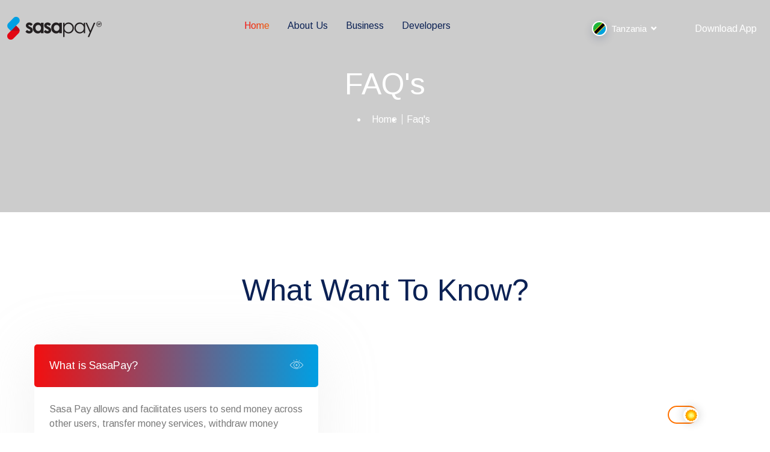

--- FILE ---
content_type: text/html
request_url: https://www.sasapay.co.tz/faqs.html
body_size: 5363
content:
<!DOCTYPE html>
<html lang="zxx">
    <head>
        <meta charset="utf-8">
        <meta name="description" content="Aila">
        <meta name="keywords" content="HTML,CSS,JavaScript">
        <meta name="author" content="HiBootstrap">
        <meta name="viewport" content="width=device-width, initial-scale=1, shrink-to-fit=no">
        <title>Sasapay</title>
        <link rel="icon" href="assets/images/tab.png" type="image/png" sizes="16x16">

       <!-- bootstrap css -->
        <link rel="stylesheet" href="assets/css/bootstrap.min.css" type="text/css" media="all" />
        <!-- animate css -->
        <link rel="stylesheet" href="assets/css/animate.min.css" type="text/css" media="all" />
        <!-- owl carousel css -->
        <link rel="stylesheet" href="assets/css/owl.carousel.min.css"  type="text/css" media="all" />
        <link rel="stylesheet" href="assets/css/owl.theme.default.min.css"  type="text/css" media="all" />
        <!-- meanmenu css -->
        <link rel="stylesheet" href="assets/css/meanmenu.min.css" type="text/css" media="all" />
        <!-- magnific popup css -->
        <link rel="stylesheet" href="assets/css/magnific-popup.min.css" type="text/css" media="all" />
        <!-- boxicons css -->
        <link rel='stylesheet' href='assets/css/boxicons.min.css' type="text/css" media="all" />
        <!-- Line Awesome CSS -->
        <link rel='stylesheet' href='assets/css/line-awesome.min.css' type="text/css" media="all" />
        <!-- flaticon css -->
        <link rel='stylesheet' href='assets/css/flaticon.css' type="text/css" media="all" />
        <!-- style css -->
        <link rel="stylesheet" href="assets/css/style.css" type="text/css" media="all" />
        <!-- responsive css -->
        <link rel="stylesheet" href="assets/css/responsive.css" type="text/css" media="all" />
        <!-- theme dark css -->
        <link rel="stylesheet" href="assets/css/theme-dark.css" type="text/css" media="all" />
        <!--[if IE]>
            <script src="http://html5shiv.googlecode.com/svn/trunk/html5.js"></script>
        <![endif]-->
    </head>

    <body>
        <!-- preloader -->
        <div class="preloader sasapay-gradient">
            <div class="preloader-wrapper">
                <div class="preloader-grid">
                    <div class="preloader-grid-item preloader-grid-item-1"></div>
                    <div class="preloader-grid-item preloader-grid-item-2"></div>
                    <div class="preloader-grid-item preloader-grid-item-3"></div>
                    <div class="preloader-grid-item preloader-grid-item-4"></div>
                    <div class="preloader-grid-item preloader-grid-item-5"></div>
                    <div class="preloader-grid-item preloader-grid-item-6"></div>
                    <div class="preloader-grid-item preloader-grid-item-7"></div>
                    <div class="preloader-grid-item preloader-grid-item-8"></div>
                    <div class="preloader-grid-item preloader-grid-item-9"></div>
                </div>
            </div>
        </div>
        <!-- .end preloader -->
         <!-- navbar -->
         <div class="fixed-top">
            <div class="navbar-area">
                <!-- mobile menu -->
                <div class="mobile-nav">
                     <a href="index.html" class="logo">
                        <img src="assets/images/logo.png" class="logo1" alt="logo">
                        <img src="assets/images/logo-white.png" class="logo2" alt="logo">
                    </a>
                    <div class="navbar-option">
                        <div class="navbar-option-item dropdown nav-language-option"> <!-- "nav-language-option" class is used for language switcher -->
                            <button class="language-option lang-compo dropdown-toggle" type="button" id="dropdownMenuButton" data-bs-toggle="dropdown" aria-haspopup="true" aria-expanded="false"> <!-- "lang-compo" class is used for language switcher -->
                                <img src="assets/images/countries/logo-2.png" alt="flag">
                                Countries
                            </button>
                            <div class="dropdown-menu language-dropdown-menu" aria-labelledby="dropdownMenuButton"> <!-- "language-dropdown-menu" class is used for language switcher -->
                                <a class="dropdown-item" href="#">
                                    <img src="assets/images/countries/logo-2.png" alt="flag">
                                    Kenya
                                </a>
                                <a class="dropdown-item" href="#">
                                    <img src="assets/images/countries/logo-6.png" alt="flag">
                                    Tanzania
                                </a>
                                <a class="dropdown-item" href="#">
                                    <img src="assets/images/countries/logo-4.png" alt="flag">
                                    Rwanda
                                </a>
                                <a class="dropdown-item" href="#">
                                    <img src="assets/images/countries/logo-1.jpg" alt="flag">
                                    Burundi
                                </a>
                                <a class="dropdown-item" href="#">
                                    <img src="assets/images/countries/logo-5.png" alt="flag">
                                    Somalia
                                </a>
                                <a class="dropdown-item" href="#">
                                    <img src="assets/images/countries/logo-7.png" alt="flag">
                                    Uganda
                                </a>
                               
                            </div>
                        </div>
                        <!-- <div class="navbar-option-item">
                            <a href="authentication.html">
                                <i class="flaticon-login"></i>
                            </a>
                        </div> -->
                    </div>
                </div>
                <!-- desktop menu -->
                <div class="main-nav main-nav-2">
                    <div class="container-fluid">
                        <nav class="navbar navbar-expand-md navbar-light">
                           <a class="navbar-brand" href="index.html">
                                <img src="assets/images/logo.png" class="logo1" alt="logo">
                                <img src="assets/images/logo-white.png" class="logo2" alt="logo">
                            </a>
                            <div class="collapse navbar-collapse mean-menu" id="navbarSupportedContent">
                                <ul class="navbar-nav mx-auto">
                                    <li class="nav-item">
                                        <a href="index.html" class="nav-link active">Home</a>
                                        <!-- <ul class="dropdown-menu">
                                            <li class="nav-item">
                                                <a href="index.html" class="nav-link">Home Page 1</a>
                                            </li>
                                            <li class="nav-item">
                                                <a href="index-2.html" class="nav-link active">Home Page 2</a>
                                            </li>
                                            <li class="nav-item">
                                                <a href="index-3.html" class="nav-link">Home Page 3</a>
                                            </li>
                                        </ul> -->
                                    </li>
                                    <li class="nav-item">
                                        <a href="about-us.html" class="nav-link">About Us</a>
                                    </li>
                                    <!-- <li class="nav-item">
                                        <a href="#" class="nav-link dropdown-toggle">Services</a>
                                        <ul class="dropdown-menu"> -->
                                            <!-- <li class="nav-item">
                                                <a href="faqs.html" class="nav-link">FAQ's</a>
                                            </li> -->
                                            <!-- <li class="nav-item">
                                                <a href="#" class="nav-link dropdown-toggle">Services</a>
                                                <ul class="dropdown-menu">
                                                    <li class="nav-item">
                                                        <a href="services.html" class="nav-link">Services</a>
                                                    </li>
                                                    <li class="nav-item">
                                                        <a href="service-details.html" class="nav-link">Service Details</a>
                                                    </li>
                                                </ul>
                                            </li> -->
                                            <!-- <li class="nav-item">
                                                <a href="terms-conditions.html" class="nav-link">Terms & Conditions</a>
                                            </li>
                                            <li class="nav-item">
                                                <a href="privacy-policy.html" class="nav-link">Privacy Policy</a>
                                            </li>
                                            <li class="nav-item">
                                                <a href="testimonials.html" class="nav-link">Testimonials</a>
                                            </li>
                                            <li class="nav-item">
                                                <a href="#" class="nav-link dropdown-toggle">User</a>
                                                <ul class="dropdown-menu">
                                                    <li class="nav-item">
                                                        <a href="authentication.html" class="nav-link">Authentication</a>
                                                    </li>
                                                    <li class="nav-item">
                                                        <a href="forget-password.html" class="nav-link">Forget Password</a>
                                                    </li>
                                                </ul>
                                            </li>
                                            <li class="nav-item">
                                                <a href="404.html" class="nav-link">404 Error Page</a>
                                            </li> -->
                                        <!-- </ul>
                                    </li> -->
                                   
                                   
                                    <li class="nav-item">
                                        <a href="business.html" class="nav-link">Business</a>
                                    </li>
                                    <li class="nav-item">
                                        <a href="developer.html" class="nav-link">Developers</a>
                                    </li>
                                    
                                </ul>
                            </div>
                            <!-- navbar option -->
                            <div class="navbar-option">
                                <div class="navbar-option-item dropdown nav-language-option"> <!-- "nav-language-option" class is used for language switcher -->
                                    <button class="language-option lang-compo dropdown-toggle" type="button" id="dropdownMenuButton" data-bs-toggle="dropdown" aria-haspopup="true" aria-expanded="false"> <!-- "lang-compo" class is used for language switcher -->
                                        <img src="assets/images/countries/logo-2.png" alt="flag">
                                        Countries
                                    </button>
                                    <div class="dropdown-menu language-dropdown-menu" aria-labelledby="dropdownMenuButton"> <!-- "language-dropdown-menu" class is used for language switcher -->
                                        <a class="dropdown-item" href="sasapay.co.tz">
                                            <img src="assets/images/countries/logo-6.png" alt="flag">
                                            Tanzania
                                        </a>
                                        <a class="dropdown-item" href="sasapay.co.ke">
                                            <img src="assets/images/countries/logo-2.png" alt="flag">
                                            Kenya
                                        </a>
                                        <a class="dropdown-item" href="#">
                                            <img src="assets/images/countries/logo-4.png" alt="flag">
                                            Rwanda
                                        </a>
                                        <a class="dropdown-item" href="#">
                                            <img src="assets/images/countries/logo-1.jpg" alt="flag">
                                            Burundi
                                        </a>
                                        <a class="dropdown-item" href="#">
                                            <img src="assets/images/countries/logo-5.png" alt="flag">
                                            Somalia
                                        </a>
                                        <a class="dropdown-item" href="#">
                                            <img src="assets/images/countries/logo-7.png" alt="flag">
                                            Uganda
                                        </a>
                                       
                                    </div>
                                </div>
                                <div class="navbar-option-item">
                                    <a href="download.html" class="btn1 btn-with-image text-nowrap">
                                        <i class="flaticon"></i>
                                        <i class="flaticon"></i>
                                        Download App
                                    </a>
                                </div>
                            </div>
                        </nav>
                    </div>
                </div>
            </div>
        </div>
        <!--end navbar-->
        <!-- header -->
        <header class="page-title page-bg">
            <div class="container">
                <div class="page-title-inner">
                    <div class="section-title">
                        <h1>FAQ's</h1>
                        <ul class="page-breadcrumbs">
                            <li><a href="index.html">Home</a></li>
                            <li>Faq's</li>
                        </ul>
                    </div>
                </div>
            </div>
        </header>
        <!-- .end header -->
        <!-- faq-section -->
        <section class="faq-section pt-100 pb-70">
            <div class="container">
                <div class="section-title">
                    <h2>What Want To Know?</h2>
                </div>
                <div class="faq-section-content">
                    <div class="row align-items-center">
                        <div class="col-sm-12 col-md-12 col-lg-5 pb-30 order-2 order-lg-1">
                            <div class="faq-accordion">
                                <!-- item goes here -->
                                <div class="faq-accordion-item faq-accordion-item-active"> <!-- Use "faq-accordion-item-active" this class for toggle accordion -->
                                    <div class="faq-accordion-header">
                                        <h3 class="faq-accordion-title">What is SasaPay?</h3>
                                        <div class="faq-accordion-header-overlay"></div>
                                    </div>
                                    <div class="faq-accordion-body">
                                        <div class="faq-accordion-body-inner">
                                            <p class="faq-accordion-para">Sasa Pay allows and facilitates users to send money across other users, transfer money services, withdraw money services, and bill payments services via mobile based application & USSD services</p>
                                        </div>
                                    </div>
                                </div>
                                <div class="faq-accordion-item">
                                    <div class="faq-accordion-header">
                                        <h3 class="faq-accordion-title">How do i use SasaPay?</h3>
                                        <div class="faq-accordion-header-overlay"></div>
                                    </div>
                                    <div class="faq-accordion-body">
                                        <div class="faq-accordion-body-inner">
                                            <p class="faq-accordion-para">To use Sasa Pay, one has to install the app from Google Play Store or Apple store for iOS or use it via USSD code **150*64##. After that, you register your account using your phone number and ID number and activate your account by making a transaction.</p>
                                        </div>
                                    </div>
                                </div>
                                <div class="faq-accordion-item">
                                    <div class="faq-accordion-header">
                                        <h3 class="faq-accordion-title">What are the registration charges?
                                        </h3>
                                        <div class="faq-accordion-header-overlay"></div>
                                    </div>
                                    <div class="faq-accordion-body">
                                        <div class="faq-accordion-body-inner">
                                            <p class="faq-accordion-para">Sasa Pay is free to register and requires no payment information such as bank cards but your service provider will charge you for internet connection and for USSD network provider will charge accordingly every time you request the service.</p>
                                        </div>
                                    </div>
                                </div>
                                <div class="faq-accordion-item">
                                    <div class="faq-accordion-header">
                                        <h3 class="faq-accordion-title">Can i send money to an unregistered number?
                                        </h3>
                                        <div class="faq-accordion-header-overlay"></div>
                                    </div>
                                    <div class="faq-accordion-body">
                                        <div class="faq-accordion-body-inner">
                                            <p class="faq-accordion-para">yes you can to other mobile money and banks. But to a SasaPay Account The unregistered number will receive the money but will not be able to access it unless they register to the Sasa Pay Platform.</p>
                                        </div>
                                    </div>
                                </div>
                                <div class="faq-accordion-item">
                                    <div class="faq-accordion-header">
                                        <h3 class="faq-accordion-title">What are the registration charges?
                                        </h3>
                                        <div class="faq-accordion-header-overlay"></div>
                                    </div>
                                    <div class="faq-accordion-body">
                                        <div class="faq-accordion-body-inner">
                                            <p class="faq-accordion-para">Sasa Pay is free to register and requires no payment information such as bank cards but your service provider will charge you for internet connection and for USSD network provider will charge accordingly every time you request the service.</p>
                                        </div>
                                    </div>
                                </div>
                                <div class="faq-accordion-item">
                                    <div class="faq-accordion-header">
                                        <h3 class="faq-accordion-title">How do i know if a payment / message is from SasaPay?
                                        </h3>
                                        <div class="faq-accordion-header-overlay"></div>
                                    </div>
                                    <div class="faq-accordion-body">
                                        <div class="faq-accordion-body-inner">
                                            <p class="faq-accordion-para">You will receive a branded SMS notification from sender ID Sasa Pay.</p>
                                        </div>
                                    </div>
                                </div>
                                <div class="faq-accordion-item">
                                    <div class="faq-accordion-header">
                                        <h3 class="faq-accordion-title">How do i reset my password?</h3>
                                        <div class="faq-accordion-header-overlay"></div>
                                    </div>
                                    <div class="faq-accordion-body">
                                        <div class="faq-accordion-body-inner">
                                            <p class="faq-accordion-para">On the login screen, click on the placeholder written ‘Forgot your Password’? Enter your ID Number. You will receive an SMS with a code to verify that it is the right person who is requesting for the pin change. Then you will be asked to enter your new password twice for confirmation purposes.</p>
                                        </div>
                                    </div>
                                </div>
                            </div>
                        </div>
                        <div class="col-sm-12 col-md-12 col-lg-6 offset-lg-1 pb-30 order-1 order-lg-2">
                            <div class="home-image-content">
                                <img src="assets/images/faq-img.png" alt="facility">
                            </div>
                        </div>
                    </div>
                </div>
            </div>
        </section>
        <!-- .end faq-section -->
        <!-- faq-contact-section -->
        <section class="contact-comment-section faq-contact-section bg-off-white pt-100 pb-70">
            <div class="container">
                <div class="home-facility-content">
                    <div class="row align-items-end">
                        <div class="col-sm-12 col-md-12 col-lg-5">
                            <div class="home-facility-image">
                                <div class="home-facility-item faq-block-image pb-30">
                                    <img src="assets/images/contact-comment.png" alt="comment">
                                </div>
                            </div>
                        </div>
                        <div class="col-sm-12 col-md-12 col-lg-7">
                            <div class="home-facility-item pb-30">
                                <div class="blog-comment-leave-area contact-comment-leave-area">
                                    <h3 class="sub-section-title">Do you have any question?</h3>
                                    <div class="blog-comment-input-area mt-40">
                                        <form id="contactForm">
                                            <div class="row">
                                                <div class="col-sm-12 col-md-6 col-lg-6">
                                                    <div class="form-group mb-30">
                                                        <div class="input-group">
                                                            <div class="input-group-prepend">
                                                            <span class="input-group-text"><i class="flaticon-user"></i></span>
                                                            </div>
                                                            <input type="text" name="name" id="name" class="form-control" required data-error="Please enter your name" placeholder="Name*" />
                                                        </div>
                                                        <div class="help-block with-errors"></div>
                                                    </div>
                                                </div>
                                                <div class="col-sm-12 col-md-6 col-lg-6">
                                                    <div class="form-group mb-30">
                                                        <div class="input-group">
                                                            <div class="input-group-prepend">
                                                            <span class="input-group-text"><i class="flaticon-user"></i></span>
                                                            </div>
                                                            <input type="email" name="email" id="email" class="form-control" required data-error="Please enter your email" placeholder="Email*" />
                                                        </div>
                                                        <div class="help-block with-errors"></div>
                                                    </div>
                                                </div>
                                                <div class="col-sm-12 col-md-6 col-lg-6">
                                                    <div class="form-group mb-30">
                                                        <div class="input-group">
                                                            <div class="input-group-prepend">
                                                            <span class="input-group-text"><i class="flaticon-phone-call"></i></span>
                                                            </div>
                                                            <input type="text" name="phone_number" id="phone_number" required data-error="Please enter your phone number" class="form-control" placeholder="Phone*" />
                                                        </div>
                                                        <div class="help-block with-errors"></div>
                                                    </div>
                                                </div>
                                                <div class="col-sm-12 col-md-6 col-lg-6">
                                                    <div class="form-group mb-30">
                                                        <div class="input-group">
                                                            <div class="input-group-prepend">
                                                            <span class="input-group-text"><i class="flaticon-book"></i></span>
                                                            </div>
                                                            <input type="text" name="msg_subject" id="msg_subject" class="form-control" required data-error="Please enter your subject" placeholder="Subject*" />
                                                        </div>
                                                        <div class="help-block with-errors"></div>
                                                    </div>
                                                </div>
                                                <div class="col-sm-12 col-md-12 col-lg-12">
                                                    <div class="form-group mb-30">
                                                        <div class="input-group">
                                                            <div class="input-group-prepend">
                                                            <span class="input-group-text"><i class="flaticon-email"></i></span>
                                                            </div>
                                                            <textarea name="message" class="form-control" id="message" rows="5" required data-error="Write your message" placeholder="Your Message*"></textarea>
                                                        </div>
                                                        <div class="help-block with-errors"></div>
                                                    </div>
                                                </div>

                                                <div class="col-sm-12 col-md-12 col-lg-12">
                                                    <button class="btn1 sasapay-gradient btn-with-image" type="submit">
                                                        <i class="flaticon-login"></i>
                                                        <i class="flaticon-login"></i>
                                                        Submit A Question
                                                    </button>
                                                    <div id="msgSubmit"></div>
                                                    <div class="clearfix"></div>
                                                </div>
                                            </div>
                                        </form>
                                    </div>
                                </div>
                            </div>
                        </div>
                    </div>
                </div>
            </div>
        </section>
        <!-- .end faq-contact-section -->
        <section class="home-download-section-2 pt-100 pb-70">
            <div class="container">
                <div class="home-download-content">
                    <div class="row align-items-center">
                        <div class="col-sm-12 col-md-12 col-lg-5">
                            <div class="home-download-item pb-30">
                                <div class="home-download-image">
                                    <img src="assets/images/download.png" alt="smartphone">
                                </div>
                            </div>
                        </div>
                        <div class="col-sm-12 col-md-12 col-lg-7">
                            <div class="home-download-item pb-30">
                                <div class="home-download-details home-service-start">
                                    <h2> Download App Now <br> & enjoy our services</h2>
                                    <p>Get an Android or IOS App</p>
                                    <!-- <div class="download-feature">
                                        <div class="download-feature-item">
                                            <div class="download-feature-item-inner">
                                                <h3>$100,000</h3>
                                                <p>Guarantee on deposits</p>
                                            </div>
                                        </div>
                                        <div class="download-feature-item">
                                            <div class="download-feature-item-inner">
                                                <h3>$0.00 / mo</h3>
                                                <p>Free account available</p>
                                            </div>
                                        </div>
                                        <div class="download-feature-item">
                                            <div class="download-feature-item-inner">
                                                <h3>10 minutes</h3>
                                                <p>Available Jobs</p>
                                            </div>
                                        </div>
                                    </div> -->
                                    <div class="download-option">
                                        <ul class="download-option-list">
                                            <li>
                                                <a href="https://play.google.com/store/apps/details?id=ke.co.sasapay.sasapay_app" class="sasapay-gradient" target="_blank">
                                                    <img src="assets/images/apple.png" alt="apple">
                                                    <img src="assets/images/apple.png" alt="apple">
                                                </a>
                                            </li>
                                            <li>
                                                <a href="https://apps.apple.com/ke/app/sasapay/id1592972561" class="sasapay-gradient" target="_blank">
                                                    <img src="assets/images/android.png" alt="android">
                                                    <img src="assets/images/android.png" alt="android">
                                                </a>
                                            </li>
                                        </ul>
                                    </div>
                                </div>
                            </div>
                        </div>
                    </div>
                </div>
            </div>
        </section>
          <!-- footer -->
          <footer class="footer-bg">
            <div class="container">
                <div class="footer-upper">
                    <div class="row">
                        <div class="col-sm-12 col-md-12 col-lg-4">
                            <div class="footer-content-item">
                                <div class="footer-logo">
                                    <a href="index.html"><img src="assets/images/logo-white.png" alt="logo"></a>
                                </div>
                                <div class="footer-details">
                                    <p>SasaPay is a mobile money that offers the easiest way to make payments at the most affordable cost.
                                        Dial our USSD *150*64# or download the App to Get SasaPay Till </p>
                                </div>
                                <img src="assets/images/pci-dss.png"></img>
                            </div>
                        </div>
                        <div class="col-sm-6 col-md-4 col-lg-2">
                            <div class="footer-content-list footer-content-item">
                                <div class="footer-content-title">
                                    <h3>Support</h3>
                                </div>
                                <ul class="footer-details footer-list">
                                    <li><a href="faqs.html">FAQ's</a></li>
                                    <li><a href="index.html">Privacy Policy</a></li>
                                    <li><a href="index.html">Terms & Conditions</a></li>
                                    <!-- <li><a href="jazia-terms-conditions.html">Jazia Terms & Conditions</a></li> -->
                                    <li><a href="blogs.html">Blogs</a></li>
                                    
                                </ul>
                            </div>
                        </div>
                        <div class="col-sm-6 col-md-4 col-lg-2">
                            <div class="footer-content-list footer-content-item">
                                <div class="footer-content-title">
                                    <h3>Company</h3>
                                </div>
                                <ul class="footer-details footer-list">
                                    <li><a href="about-us.html">About Us</a></li>
                                    <li><a href="services.html">Services</a></li>
                                    <li><a href="business.html">Business</a></li>
                                    <li><a href="developer.html">Developers </a></li>
                                    <!-- <li><a href="pricing.html">Our Pricing</a></li> -->
                                    <!-- <li><a href="blogs.html">Blogs</a></li> -->
                                    <li><a href="contact-us.html">Contact Us</a></li>
                                </ul>
                            </div>
                        </div>
                        <div class="col-sm-6 col-md-4 col-lg-4">
                            <div class="footer-content-list footer-content-item">
                                <div class="footer-content-title">
                                    <h3>Address</h3>
                                </div>
                                <ul class="footer-details footer-list">
                                    <li>Address: <span>  Alfa House, Bagamoyo Road,3rd Floor,Dar Es Salaam, Tanzania</span></li>
                                    <li>Enquiries Email: <span><a href="mailto:info@sasapay.co.tz">info@sasapay.co.tz</a></span></li>
                                    <li>Business Partnerships Email: <span><a href="mailto:info@sasapay.co.tz">info@sasapay.co.tz</a></span></li>
                                    <li>Phone: <span><a href="">+255750 777474 </a></span></li>
                                </ul>
                            </div>
                        </div>
                    </div>
                </div>
                <div class="footer-lower">
                    <div class="footer-lower-item footer-copyright-text">
                        <p>Copyright @<script>document.write(new Date().getFullYear())</script>sasapay. All Rights Reserved </p>
                    </div>
                    <!-- <div class="footer-lower-item footer-social-logo">
                        <ul class="footer-social-list">
                            <li class="social-btn social-btn-fb"><a href="https://www.facebook.com/SasaPayTanzania" target="_blank"><i class='bx bxl-facebook'></i></a></li>
                            <li class="social-btn social-btn-tw"><a href="https://twitter.com/SasaPayTanzania" target="_blank"><i class='bx bxl-twitter' ></i></a></li>
                            <li class="social-btn social-btn-ins"><a href="https://www.instagram.com/sasapaytanzania/" target="_blank"><i class='bx bxl-instagram'></i></a></li>
                            <li class="social-btn social-btn-ld"><a href="https://www.linkedin.com/company/sasapay/" target="_blank"><i class='bx bxl-linkedin'></i></a></li>
                            
                        </ul>
                    </div> -->
                </div>
            </div>
        </footer>
        <!-- .end footer -->
         <!--Start of Tawk.to Script-->
    <script type="text/javascript">
        var Tawk_API = Tawk_API || {},
            Tawk_LoadStart = new Date();
        (function() {
            var s1 = document.createElement("script"),
                s0 = document.getElementsByTagName("script")[0];
            s1.async = true;
            s1.src = "https://embed.tawk.to/61712ccdf7c0440a591f4c38/1fih1e30q";
            s1.charset = "UTF-8";
            s1.setAttribute("crossorigin", "*");
            s0.parentNode.insertBefore(s1, s0);
        })();
    </script>
    <!--End of Tawk.to Script-->
       <!-- essential js -->
        <script src="assets/js/jquery.min.js"></script>
        <script src="assets/js/bootstrap.bundle.min.js"></script>
        <!-- magnific popup js -->
        <script src="assets/js/jquery.magnific-popup.min.js"></script>
        <!-- owl carousel js -->
        <script src="assets/js/owl.carousel.min.js"></script>
        <!-- form ajazchimp js -->
        <script src="assets/js/jquery.ajaxchimp.min.js"></script>
        <!-- form validator js  -->
        <script src="assets/js/form-validator.min.js"></script>
        <!-- contact form js -->
        <script src="assets/js/contact-form-script.js"></script>
        <!-- meanmenu js -->
        <script src="assets/js/jquery.meanmenu.min.js"></script>
        <!-- waypoints js -->
        <script src="assets/js/jquery.waypoints.js"></script>
        <!-- counter js -->
        <script src="assets/js/counter-up.js"></script>
        <!-- main js -->
        <script src="assets/js/script.js"></script>
    </body>
</html>

--- FILE ---
content_type: text/css
request_url: https://www.sasapay.co.tz/assets/css/flaticon.css
body_size: 383
content:
	/*
  	Flaticon icon font: Flaticon
  	Creation date: 23/09/2020 02:39
  	*/

@font-face {
  font-family: "Flaticon";
  src: url("../fonts/Flaticon.eot");
  src: url("../fonts/Flaticon.eot?#iefix") format("embedded-opentype"),
       url("../fonts/Flaticon.woff2") format("woff2"),
       url("../fonts/Flaticon.woff") format("woff"),
       url("../fonts/Flaticon.ttf") format("truetype"),
       url("../fonts/Flaticon.svg#Flaticon") format("svg");
  font-weight: normal;
  font-style: normal;
}

@media screen and (-webkit-min-device-pixel-ratio:0) {
  @font-face {
    font-family: "Flaticon";
    src: url("../fonts/Flaticon.svg#Flaticon") format("svg");
  }
}

[class^="flaticon-"]:before, [class*=" flaticon-"]:before,
[class^="flaticon-"]:after, [class*=" flaticon-"]:after {   
  font-family: Flaticon;
        font-size: 20px;
font-style: normal;
margin-left: 20px;
}

.flaticon-login:before { content: "\f100"; }
.flaticon-right-arrow:before { content: "\f101"; }
.flaticon-left-arrow:before { content: "\f102"; }
.flaticon-play-button:before { content: "\f103"; }
.flaticon-left-quotes-sign:before { content: "\f104"; }
.flaticon-user:before { content: "\f105"; }
.flaticon-phone-call:before { content: "\f106"; }
.flaticon-book:before { content: "\f107"; }
.flaticon-email:before { content: "\f108"; }
.flaticon-hide:before { content: "\f109"; }
.flaticon-preview:before { content: "\f10a"; }
.flaticon-play-button-1:before { content: "\f10b"; }
.flaticon-approval:before { content: "\f10c"; }
.flaticon-apple:before { content: "\f10d"; }
.flaticon-android-logo:before { content: "\f10e"; }
.flaticon-agenda:before { content: "\f10f"; }
.flaticon-globe:before { content: "\f110"; }

--- FILE ---
content_type: text/css
request_url: https://www.sasapay.co.tz/assets/css/style.css
body_size: 15133
content:
@charset "UTF-8";
/*------------------------------------------------------------------
[Table of contents]
@File: Aila Template Style

[ DEFULT INDEX NUMBER ]
1. Defult css with Helper css
	-- Before this comment ( START MAIN CSS STYLE ) defult css continue .

2. Preloader

3. Navbar

4. Header

................

-------------------------------------------------------------------*/
/*------------------------------------------------------------------

-------------------------------------------------------------------*/
/*------------------------------------------------------------------
[Typography]

	[ This template has one font typography ]
		Typography 1: 'Arimo', sans-serif Font;

-------------------------------------------------------------------*/
@import url("https://fonts.googleapis.com/css2?family=Arimo:ital,wght@0,400;0,700;1,400;1,700&display=swap");

body {
  margin: 0;
  padding: 0;
  font-family: 'Arimo', sans-serif;
  position: relative;
  background-color: #fff;
}

.img-footer{
   height: 50%;
   width: 80%;
   align-items: center;
   padding-left: 25%;
}
.link{
  list-style: none;
}

.about{
  padding-top: 8%;
  padding-right: 20px;
  padding-left: 20px;
  
}
  /* Container for the video button and video */
  .myVideo {
    text-align: center;
    padding: 10px;
}
home-image-content
/* Video button styles */
.btn1 {
    padding: 10px 20px;
    background-color: #ff0000; /* Red background color */
    color: #ffffff; /* White text color */
    text-decoration: none;
    border: none;
    cursor: pointer;
    font-size: 16px;
}

/* Video container styles */
#video-container {
    display: none;
    max-width: 100%; /* Make the video responsive */
    margin: 0 auto; /* Center the video horizontally */
}

/* Add a media query for small screens */
@media (max-width: 768px) {
    .btn1 {
        font-size: 14px; /* Reduce font size for smaller screens */
    }
    
    /* Adjust video size for small screens */
    #video-container iframe {
        width: 100%; /* Increase the width */
        height: auto; /* Automatically adjust the height */
    }
}


.hero{
  font-weight: 600;
  color: red;
  
}
/* .footer-img{
  width: 10;
  height: 40;
} */

.mt-5 {
  margin-top: 5px;
}

.mt-10 {
  margin-top: 10px;
}

.mt-15 {
  margin-top: 15px;
}

.mt-20 {
  margin-top: 20px;
}

.mt-25 {
  margin-top: 25px;
}

.mt-30 {
  margin-top: 30px;
}

.mt-35 {
  margin-top: 35px;
}

.mt-40 {
  margin-top: 40px;
}

.mt-45 {
  margin-top: 45px;
}

.mt-50 {
  margin-top: 50px;
}

.mt-55 {
  margin-top: 55px;
}

.mt-60 {
  margin-top: 60px;
}

.mb-5 {
  margin-bottom: 5px;
}

.mb-10 {
  margin-bottom: 10px;
}

.mb-15 {
  margin-bottom: 15px;
}

.mb-20 {
  margin-bottom: 20px;
}

.mb-25 {
  margin-bottom: 25px;
}

.mb-30 {
  margin-bottom: 30px;
}

.mb-35 {
  margin-bottom: 35px;
}

.mb-40 {
  margin-bottom: 40px;
}

.mb-45 {
  margin-bottom: 45px;
}

.mb-50 {
  margin-bottom: 50px;
}

.mr-2 {
  margin-right: 2px;
}

.mr-3 {
  margin-right: 3px;
}

.mr-10 {
  margin-right: 10px;
}

.mr-15 {
  margin-right: 15px;
}

.mr-20 {
  margin-right: 20px;
}

.mr-25 {
  margin-right: 25px;
}

.mr-30 {
  margin-right: 30px;
}

.mr-35 {
  margin-right: 35px;
}

.mr-40 {
  margin-right: 40px;
}

.mb-45 {
  margin-bottom: 45px;
}

.mr-50 {
  margin-right: 50px;
}

.ml-2 {
  margin-left: 2px;
}

.ml-3 {
  margin-left: 3px;
}

.ml-10 {
  margin-left: 10px;
}

.ml-15 {
  margin-left: 15px;
}

.ml-20 {
  margin-left: 20px;
}

.ml-25 {
  margin-left: 25px;
}

.ml-30 {
  margin-left: 30px;
}

.ml-35 {
  margin-left: 35px;
}

.ml-40 {
  margin-left: 40px;
}

.ml-45 {
  margin-left: 45px;
}

.ml-50 {
  margin-left: 50px;
}

.mrl-10-neg {
  margin-left: -10px;
  margin-right: -10px;
}

.pt-10 {
  padding-top: 10px;
}

.pt-15 {
  padding-top: 15px;
}

.pt-20 {
  padding-top: 20px;
}

.pt-25 {
  padding-top: 25px;
}

.pt-30 {
  padding-top: 30px;
}

.pt-40 {
  padding-top: 40px;
}

.pt-50 {
  padding-top: 50px;
}

.pt-60 {
  padding-top: 60px;
}

.pt-70 {
  padding-top: 70px;
}

.pt-80 {
  padding-top: 80px;
}

.pt-90 {
  padding-top: 90px;
}

.pt-100 {
  padding-top: 100px;
}

.pl-5 {
  padding-left: 5px;
}

.pl-10 {
  padding-left: 10px;
}

.pl-15 {
  padding-left: 15px;
}

.pl-20 {
  padding-left: 20px;
}

.pl-25 {
  padding-left: 25px;
}

.pl-30 {
  padding-left: 30px;
}

.pl-35 {
  padding-left: 35px;
}

.pl-40 {
  padding-left: 40px;
}

.pl-45 {
  padding-left: 45px;
}

.pl-50 {
  padding-left: 50px;
}

.pl-55 {
  padding-left: 55px;
}

.pl-60 {
  padding-left: 60px;
}

.pr-5 {
  padding-right: 5px;
}

.pr-10 {
  padding-right: 10px;
}

.pr-15 {
  padding-right: 15px;
}

.pr-20 {
  padding-right: 20px;
}

.pr-25 {
  padding-right: 25px;
}

.pr-30 {
  padding-right: 30px;
}

.pr-35 {
  padding-right: 35px;
}

.pr-40 {
  padding-right: 40px;
}

.pr-45 {
  padding-right: 45px;
}

.pr-50 {
  padding-right: 50px;
}

.pr-55 {
  padding-right: 55px;
}

.pr-60 {
  padding-right: 60px;
}

.pb-5 {
  padding-bottom: 5px;
}

.pb-10 {
  padding-bottom: 10px;
}

.pb-15 {
  padding-bottom: 15px;
}

.pb-20 {
  padding-bottom: 20px;
}

.pb-25 {
  padding-bottom: 25px;
}

.pb-30 {
  padding-bottom: 30px;
}

.pb-35 {
  padding-bottom: 35px;
}

.pb-40 {
  padding-bottom: 40px;
}

.pb-45 {
  padding-bottom: 45px;
}

.pb-50 {
  padding-bottom: 50px;
}

.pb-60 {
  padding-bottom: 60px;
}

.pb-70 {
  padding-bottom: 70px;
}

.pb-80 {
  padding-bottom: 80px;
}

.pb-90 {
  padding-bottom: 90px;
}

.pb-100 {
  padding-bottom: 100px;
}

.p-5 {
  padding: 5px;
}

.p-tb-50 {
  padding: 50px 0;
}

.p-tb-70 {
  padding: 70px 0;
}

.p-tb-80 {
  padding: 80px 0;
}

.p-tb-120 {
  padding: 120px 0;
}

.p-tb-100 {
  padding: 100px 0;
}

.section-mtb-40 {
  margin-top: 40px;
  margin-bottom: 40px;
  display: -webkit-box;
  display: -ms-flexbox;
  display: flex;
}

.desk-pad-left-10 {
  padding-left: 10px;
}

.desk-pad-right-10 {
  padding-right: 10px;
}

.desk-pad-left-20 {
  padding-left: 20px;
}

.desk-pad-right-20 {
  padding-right: 20px;
}

.desk-pad-left-30 {
  padding-left: 30px;
}

.desk-pad-right-30 {
  padding-right: 30px;
}

.desk-pad-left-40 {
  padding-left: 40px;
}

.desk-pad-right-40 {
  padding-right: 40px;
}

p {
  margin: 0;
  color: #5c5c5c;
}

a {
  text-decoration: none;
  color: #6AC7EE;
}

a:hover,
a:active {
  text-decoration: none;
  color: #ec600d;
}

/* ul,
ol {
  padding: 0;
  margin: 0;
}

ul li,
ol li {
  list-style: none;
} */
ul {
  list-style-type: disc;
  margin-left: 20px;
}
li {
  margin-bottom: 10px;
  font-size: 16px;
  line-height: 1.6;
}
h1,
h2,
h3,
h4,
h5,
h6 {
  margin: 0;
  text-transform: capitalize;
}

label {
  margin: 0;
}

.form-group {
  margin-bottom: 20px;
}

.bg-off-white {
  background: #f5f7fd;
}

.bg-white {
  background: #fff;
}

.fluid-height {
  height: calc(100% - 30px);
  margin-bottom: 30px;
}

.full-height {
  height: 100%;
}

.full-width {
  width: 100%;
}

.scale-one-half {
  -webkit-transform: scale(1.5);
  transform: scale(1.5);
}

.scale-one-zero-six {
  -webkit-transform: scale(1.06);
  transform: scale(1.06);
}

.scale-one-zero-one {
  -webkit-transform: scale(1.01);
  transform: scale(1.01);
}

.text-italic {
  font-style: italic;
}

.overflow-hidden {
  overflow: hidden;
}

.overflow-x-hidden {
  overflow-x: hidden;
}

.overflow-y-hidden {
  overflow-y: hidden;
}

.border-radius-5 {
  border-radius: 5px;
}

.img-shadow {
  -webkit-box-shadow: 0px 11px 94.94px 6.06px rgba(188, 188, 188, 0.22);
  box-shadow: 0px 11px 94.94px 6.06px rgba(188, 188, 188, 0.22);
}

button {
  border: 0;
  outline: 0;
}

button:focus,
button:active {
  border: 0;
  outline: 0;
}

.btn1 {
  padding: 5px 10px;
  border-radius: 5px;
  background: #fff;
  color: #0b2154;
  font-size: 16px;
  font-weight: 200;
}

.btn-with-image {
  display: -webkit-box;
  display: -ms-flexbox;
  display: flex;
  -webkit-box-align: center;
  -ms-flex-align: center;
  align-items: center;
  position: relative;
  overflow: hidden;
}

.btn-with-image img {
  -webkit-box-flex: 0;
  flex: 0 0 21px;
  -ms-flex: 0 1 auto;
  max-width: 21px !important;
  width: 21px;
  margin-right: 10px;
  -webkit-transition: all 0.3s ease-in-out;
  transition: all 0.3s ease-in-out;
}

.btn-with-image img:nth-child(2) {
  -webkit-transform: translate(25px, 25px);
  transform: translate(25px, 25px);
  position: absolute;
  opacity: 0;
  left: 0;
}

.btn-with-image i {
  -webkit-box-flex: 0;
  flex: 0 0 21px;
  -ms-flex: 0 1 auto;
  max-width: 21px;
  width: 21px;
  margin-right: 10px;
  margin-left: 0;
  -webkit-transition: all 0.3s ease-in-out;
  transition: all 0.3s ease-in-out;
  font-size: 21px;
}

.btn-with-image i:before {
  margin-left: 0;
  margin-right: 0;
  font-size: 21px;
}

.btn-with-image i:nth-child(2) {
  -webkit-transform: translate(25px, 25px);
  transform: translate(25px, 25px);
  position: absolute;
  opacity: 0;
  left: 0;
}

.btn-with-image:hover img:nth-child(1) {
  -webkit-transform: translateY(-25px);
  transform: translateY(-25px);
  opacity: 0;
}

.btn-with-image:hover img:nth-child(2) {
  -webkit-transform: translate(25px, 0);
  transform: translate(25px, 0);
  opacity: 1;
}

.btn-with-image:hover i:nth-child(1) {
  -webkit-transform: translateY(-25px);
  transform: translateY(-25px);
  opacity: 0;
}

.btn-with-image:hover i:nth-child(2) {
  -webkit-transform: translate(25px, 0);
  transform: translate(25px, 0);
  opacity: 1;
}

.sasapay-gradient {
  background: -webkit-gradient(linear, left top, right top, from(#6AC7EE), to(#6AC7EE));
  background: linear-gradient(90deg, #6AC7EE 0%, #6AC7EE 100%);
}

.sasapay-gradient {
  background: -webkit-gradient(linear, left top, right top, from(#6AC7EE), to(#2f74f4));
  background: linear-gradient(90deg, #6AC7EE 0%, #2f74f4 100%);
}

.red-sasapay-gradient {
  background: -webkit-gradient(linear, left top, right top, from(#E30613), to(#f4462f));
  background: linear-gradient(90deg, #E30613 0%, #f4462f 100%);
}


.section-title {
  max-width: 610px;
  text-align: center;
  margin: auto;
  margin-bottom: 60px;
}

.section-title h2 {
  color: #0b2154;
  font-size: 50px;
  font-weight: 400;
  margin-bottom: 30px;
}

.section-title p {
  font-size: 18px;
  font-weight: 400;
}

.section-title.section-title-lg {
  max-width: 820px;
}

.status-blue {
  background-color: rgba(12, 89, 231, 0.2);
}

.status-orange {
  background-color: rgba(241, 24, 16, 0.2);
}

.status-green {
  background-color: rgba(12, 231, 187, 0.2);
}



@-webkit-keyframes horizontal-ride {
  0% {
    -webkit-transform: translateX(0);
    transform: translateX(0);
  }

  50% {
    -webkit-transform: translateX(-340px);
    transform: translateX(-340px);
  }

  100% {
    -webkit-transform: translateX(0);
    transform: translateX(0);
  }
}

@keyframes horizontal-ride {
  0% {
    -webkit-transform: translateX(0);
    transform: translateX(0);
  }

  50% {
    -webkit-transform: translateX(-340px);
    transform: translateX(-340px);
  }

  100% {
    -webkit-transform: translateX(0);
    transform: translateX(0);
  }
}

@-webkit-keyframes vertical-ride {
  0% {
    -webkit-transform: translateY(0);
    transform: translateY(0);
  }

  50% {
    -webkit-transform: translateY(-200px);
    transform: translateY(-200px);
  }

  100% {
    -webkit-transform: translateY(0);
    transform: translateY(0);
  }
}

@keyframes vertical-ride {
  0% {
    -webkit-transform: translateY(0);
    transform: translateY(0);
  }

  50% {
    -webkit-transform: translateY(-200px);
    transform: translateY(-200px);
  }

  100% {
    -webkit-transform: translateY(0);
    transform: translateY(0);
  }
}

@-webkit-keyframes scale {
  0% {
    -webkit-transform: scale(1);
    transform: scale(1);
  }

  50% {
    -webkit-transform: scale(1.5);
    transform: scale(1.5);
  }

  100% {
    -webkit-transform: scale(1);
    transform: scale(1);
  }
}

@keyframes scale {
  0% {
    -webkit-transform: scale(1);
    transform: scale(1);
  }

  50% {
    -webkit-transform: scale(1.5);
    transform: scale(1.5);
  }

  100% {
    -webkit-transform: scale(1);
    transform: scale(1);
  }
}

@-webkit-keyframes client-border-radius {
  0% {
    border-radius: 50% / 50%;
  }

  25% {
    border-radius: 40% 25% 50% 50% / 50% 50% 50% 50%;
  }

  50% {
    border-radius: 50% 50% 25% 50% / 50% 50% 50% 50%;
  }

  75% {
    border-radius: 50% 50% 50% 25% / 50% 50% 50% 50%;
  }

  100% {
    border-radius: 50% / 50%;
  }
}

@keyframes client-border-radius {
  0% {
    border-radius: 50% / 50%;
  }

  25% {
    border-radius: 40% 25% 50% 50% / 50% 50% 50% 50%;
  }

  50% {
    border-radius: 50% 50% 25% 50% / 50% 50% 50% 50%;
  }

  75% {
    border-radius: 50% 50% 50% 25% / 50% 50% 50% 50%;
  }

  100% {
    border-radius: 50% / 50%;
  }
}

@-webkit-keyframes carousel-left {
  0% {
    -webkit-transform: translate(0, -50%);
    transform: translate(0, -50%);
  }

  50% {
    -webkit-transform: translate(-10%, -50%);
    transform: translate(-10%, -50%);
  }

  100% {
    -webkit-transform: translate(0, -50%);
    transform: translate(0, -50%);
  }
}

@keyframes carousel-left {
  0% {
    -webkit-transform: translate(0, -50%);
    transform: translate(0, -50%);
  }

  50% {
    -webkit-transform: translate(-10%, -50%);
    transform: translate(-10%, -50%);
  }

  100% {
    -webkit-transform: translate(0, -50%);
    transform: translate(0, -50%);
  }
}

@-webkit-keyframes carousel-right {
  0% {
    -webkit-transform: translate(0, -50%);
    transform: translate(0, -50%);
  }

  50% {
    -webkit-transform: translate(10%, -50%);
    transform: translate(10%, -50%);
  }

  100% {
    -webkit-transform: translate(0, -50%);
    transform: translate(0, -50%);
  }
}

@keyframes carousel-right {
  0% {
    -webkit-transform: translate(0, -50%);
    transform: translate(0, -50%);
  }

  50% {
    -webkit-transform: translate(10%, -50%);
    transform: translate(10%, -50%);
  }

  100% {
    -webkit-transform: translate(0, -50%);
    transform: translate(0, -50%);
  }
}

@-webkit-keyframes mobile-vertical-ride {
  0% {
    -webkit-transform: translateY(0);
    transform: translateY(0);
  }

  25% {
    -webkit-transform: translateY(-5%);
    transform: translateY(-5%);
  }

  50% {
    -webkit-transform: translateY(0);
    transform: translateY(0);
  }

  75% {
    -webkit-transform: translateY(-5%);
    transform: translateY(-5%);
  }

  100% {
    -webkit-transform: translateY(0);
    transform: translateY(0);
  }
}

@keyframes mobile-vertical-ride {
  0% {
    -webkit-transform: translateY(0);
    transform: translateY(0);
  }

  25% {
    -webkit-transform: translateY(-5%);
    transform: translateY(-5%);
  }

  50% {
    -webkit-transform: translateY(0);
    transform: translateY(0);
  }

  75% {
    -webkit-transform: translateY(-5%);
    transform: translateY(-5%);
  }

  100% {
    -webkit-transform: translateY(0);
    transform: translateY(0);
  }
}

.preloader {
  height: 100%;
  width: 100%;
  position: fixed;
  overflow: visible;
  z-index: 99999;
  top: 0;
  left: 0;
}

.preloader .preloader-wrapper {
  width: 100%;
  height: 100%;
  position: relative;
}

.preloader-grid {
  width: 80px;
  height: 80px;
  position: absolute;
  top: 50%;
  left: 50%;
  -webkit-transform: translate(-50%, -50%);
  transform: translate(-50%, -50%);
  display: -webkit-box;
  display: -ms-flexbox;
  display: flex;
  -ms-flex-wrap: wrap;
  flex-wrap: wrap;
}

.preloader-grid .preloader-grid-item {
  -webkit-box-flex: 0;
  flex: 0 0 33.33%;
  -ms-flex: 0 1 auto;
  max-width: 33.33%;
  width: 33.33%;
  height: 33.33%;
  background-color: white;
  -webkit-animation: preloader-delay 1.3s infinite ease-in-out;
  animation: preloader-delay 1.3s infinite ease-in-out;
}

.preloader-grid .preloader-grid-item-1 {
  -webkit-animation-delay: 0.2s;
  animation-delay: 0.2s;
}

.preloader-grid .preloader-grid-item-2 {
  -webkit-animation-delay: 0.3s;
  animation-delay: 0.3s;
}

.preloader-grid .preloader-grid-item-3 {
  -webkit-animation-delay: 0.4s;
  animation-delay: 0.4s;
}

.preloader-grid .preloader-grid-item-4 {
  -webkit-animation-delay: 0.1s;
  animation-delay: 0.1s;
}

.preloader-grid .preloader-grid-item-5 {
  -webkit-animation-delay: 0.2s;
  animation-delay: 0.2s;
}

.preloader-grid .preloader-grid-item-6 {
  -webkit-animation-delay: 0.3s;
  animation-delay: 0.3s;
}

.preloader-grid .preloader-grid-item-7 {
  -webkit-animation-delay: 0s;
  animation-delay: 0s;
}

.preloader-grid .preloader-grid-item-8 {
  -webkit-animation-delay: 0.1s;
  animation-delay: 0.1s;
}

.preloader-grid .preloader-grid-item-9 {
  -webkit-animation-delay: 0.2s;
  animation-delay: 0.2s;
}

@-webkit-keyframes preloader-delay {

  0%,
  70%,
  100% {
    -webkit-transform: scale3D(1, 1, 1);
    transform: scale3D(1, 1, 1);
  }

  35% {
    -webkit-transform: scale3D(0, 0, 1);
    transform: scale3D(0, 0, 1);
  }
}

@keyframes preloader-delay {

  0%,
  70%,
  100% {
    -webkit-transform: scale3D(1, 1, 1);
    transform: scale3D(1, 1, 1);
  }

  35% {
    -webkit-transform: scale3D(0, 0, 1);
    transform: scale3D(0, 0, 1);
  }
}

@-webkit-keyframes about-img-riding {
  0% {
    -webkit-transform: translateY(0);
    transform: translateY(0);
  }

  50% {
    -webkit-transform: translateY(-30px);
    transform: translateY(-30px);
  }

  100% {
    -webkit-transform: translateY(0);
    transform: translateY(0);
  }
}

@keyframes about-img-riding {
  0% {
    -webkit-transform: translateY(0);
    transform: translateY(0);
  }

  50% {
    -webkit-transform: translateY(-30px);
    transform: translateY(-30px);
  }

  100% {
    -webkit-transform: translateY(0);
    transform: translateY(0);
  }
}

.pre-loaded .preloader {
  visibility: hidden;
  opacity: 0;
  -webkit-transition: all 0.3s 1s ease-out;
  transition: all 0.3s 1s ease-out;
}

.pre-loaded .loader {
  opacity: 0;
  -webkit-transition: all 0.3s ease-out;
  transition: all 0.3s ease-out;
}

.fixed-top {
  position: fixed;
  top: 0;
  right: 0;
  left: 0;
  z-index: 1030;
}

.navbar-area .is-sticky {
  position: fixed;
  top: 0;
  left: 0;
  right: 0;
  margin: auto;
  z-index: 999;
  background-color: #ffffff;
  -webkit-box-shadow: 0px 11px 95.12px 5.88px rgba(196, 196, 196, 0.21);
  box-shadow: 0px 11px 95.12px 5.88px rgba(196, 196, 196, 0.21);
  -webkit-animation: 500ms running fadeInDown;
  animation: 500ms running fadeInDown;
  -webkit-transition: all .5s;
  transition: all .5s;
  width: 100% !important;
  height: auto;
}

.navbar-light .navbar-brand .logo2 {
  display: none;
}

.main-nav {
  background: #fff;
}

.main-nav nav {
  padding: 0;
}

.main-nav nav .navbar-nav .nav-item a {
  color: #0b2154;
  font-weight: 400;
  font-size: 17px;
  text-transform: none;
  -webkit-transition: all 0.2s linear;
  transition: all 0.2s linear;
}

.main-nav nav .navbar-nav .nav-item a.dropdown-toggle:after {
  content: "\ed35";
  font-family: "boxicons" !important;
  margin-left: 5px;
  font-size: 15px;
}

.main-nav nav .navbar-nav .nav-item a.active {
  background: -webkit-gradient(linear, left top, right top, from(#f20f10), to(#ec600d));
  background: linear-gradient(90deg, #f20f10 0%, #ec600d 100%);
  -webkit-background-clip: text;
  -webkit-text-fill-color: transparent;
}

.main-nav nav .navbar-nav .nav-item a.active.dropdown-toggle:after {
  content: "\ed35";
  font-family: "boxicons" !important;
  margin-left: 5px;
  font-size: 15px;
}

.main-nav nav .navbar-nav .nav-item:hover>a {
  background: -webkit-gradient(linear, left top, right top, from(#f20f10), to(#ec600d));
  background: linear-gradient(90deg, #f20f10 0%, #ec600d 100%);
  -webkit-background-clip: text;
  -webkit-text-fill-color: transparent;
}

.main-nav nav .navbar-nav .nav-item .dropdown-menu {
  background: #fff;
  border: 0;
  padding: 5px 0;
  border-radius: 0;
  -webkit-box-shadow: 0px 11px 95.12px 5.88px rgba(196, 196, 196, 0.21);
  box-shadow: 0px 11px 95.12px 5.88px rgba(196, 196, 196, 0.21);
}

.main-nav nav .navbar-nav .nav-item .dropdown-menu li a {
  color: #0b2154;
  font-weight: 400;
  font-size: 16px;
  padding: 8px 20px;
  display: -webkit-box;
  display: -ms-flexbox;
  display: flex;
  -webkit-box-align: center;
  -ms-flex-align: center;
  align-items: center;
  -webkit-box-pack: justify;
  -ms-flex-pack: justify;
  justify-content: space-between;
}

.main-nav nav .navbar-nav .nav-item .dropdown-menu li a.dropdown-toggle:after {
  content: "\ea50";
  font-family: "boxicons" !important;
  margin-left: 0;
}

.main-nav nav .navbar-nav .nav-item .dropdown-menu li:hover>a {
  background: -webkit-gradient(linear, left top, right top, from(#f20f10), to(#ec600d));
  background: linear-gradient(90deg, #f20f10 0%, #ec600d 100%);
  -webkit-background-clip: text;
  -webkit-text-fill-color: transparent;
}

.main-nav nav .navbar-nav .nav-item .dropdown-menu li:hover .dropdown-menu {
  top: 0 !important;
}

.main-nav nav .navbar-nav .nav-item .dropdown-menu li .dropdown-menu {
  left: 100%;
  top: 10px !important;
}

.main-nav nav .navbar-nav .nav-item .dropdown-menu li .dropdown-menu li a {
  color: #0b2154;
}

.mean-bar {
  -webkit-box-shadow: 0px 11px 95.12px 5.88px rgba(196, 196, 196, 0.21);
  box-shadow: 0px 11px 95.12px 5.88px rgba(196, 196, 196, 0.21);
}

.mean-container .mean-nav {
  float: left;
  width: 100%;
  background: #ffffff;
  margin-top: 59px;
}

.mean-container .mean-nav ul li a {
  color: #0b2154;
  border-top: 1px solid #d8d8d8;
}

.mean-container .mean-nav ul li a.active {
  background: -webkit-gradient(linear, left top, right top, from(#f20f10), to(#ec600d));
  background: linear-gradient(90deg, #f20f10 0%, #ec600d 100%);
  -webkit-background-clip: text;
  -webkit-text-fill-color: transparent;
}

.navbar-brand {
  position: relative;
  -webkit-box-flex: 0;
  flex: 0 0 157px;
  -ms-flex: 0 1 auto;
  max-width: 157px;
  width: 157px;
}

.navbar-brand img {
  width: 100%;
}

.navbar-collapse {
  -ms-flex-preferred-size: 100%;
  flex-basis: 100%;
  -webkit-box-flex: 0;
  -ms-flex-positive: 0;
  flex-grow: 0;
  -webkit-box-align: center;
  -ms-flex-align: center;
  align-items: center;
}

.dropdown-toggle:after {
  display: inline-block;
  vertical-align: 0;
  font-weight: 600;
  border-top: 0;
  border-right: 0;
  border-bottom: 0;
  border-left: 0;
  font-size: 15px;
}

.navbar-option {
  display: -webkit-box;
  display: -ms-flexbox;
  display: flex;
  -webkit-box-align: center;
  -ms-flex-align: center;
  align-items: center;
  padding-left: 15px;
}

.navbar-option-item {
  margin-left: 20px;
  padding-top: 3px;
  padding-bottom: 3px;
}

.navbar-option-item:first-child {
  margin-left: 0;
}

.navbar-option-item .btn1 {
  color: #fff;
  padding-top: 10px;
  padding-bottom: 10px;
  background: none;
}

.navbar-option-item .dropdown-menu {
  background: #fff;
  border: 0;
  padding: 5px 0;
  border-radius: 0;
  -webkit-box-shadow: 0px 11px 95.12px 5.88px rgba(196, 196, 196, 0.21);
  box-shadow: 0px 11px 95.12px 5.88px rgba(196, 196, 196, 0.21);
  display: block;
  -webkit-transform: translateY(10px);
  transform: translateY(10px);
  opacity: 0;
  visibility: hidden;
  pointer-events: none;
  -webkit-transition: all 0.2s ease-in-out;
  transition: all 0.2s ease-in-out;
}

.navbar-option-item .dropdown-menu.show {
  -webkit-transform: translateY(0);
  transform: translateY(0);
  opacity: 1;
  visibility: visible;
  pointer-events: all;
}

.navbar-option-item .dropdown-item {
  display: -webkit-box;
  display: -ms-flexbox;
  display: flex;
  -webkit-box-align: center;
  -ms-flex-align: center;
  align-items: center;
  color: #0b2154;
  font-size: 15px;
  padding: 7px 15px;
}

.navbar-option-item .dropdown-item:hover {
  background: -webkit-gradient(linear, left top, right top, from(#f20f10), to(#ec600d));
  background: linear-gradient(90deg, #f20f10 0%, #ec600d 100%);
  -webkit-background-clip: text;
  -webkit-text-fill-color: transparent;
}

.navbar-option-item .dropdown-item img {
  -webkit-box-flex: 0;
  flex: 0 0 22px;
  -ms-flex: 0 1 auto;
  max-width: 22px;
  width: 22px;
  height: 22px;
  border-radius: 50%;
  overflow: hidden;
  margin-right: 7px;
}

.language-option {
  background: transparent;
  color: #0b2154;
  font-size: 15px;
  font-weight: 400;
  display: -webkit-box;
  display: -ms-flexbox;
  display: flex;
  -webkit-box-align: center;
  -ms-flex-align: center;
  align-items: center;
  padding-left: 0;
  padding-right: 0;
}

.language-option img {
  -webkit-box-flex: 0;
  flex: 0 0 25px;
  -ms-flex: 0 1 auto;
  max-width: 25px;
  width: 25px;
  height: 25px;
  border: 2px solid #fff;
  border-radius: 50%;
  overflow: hidden;
  margin-right: 7px;
  -webkit-box-shadow: 0px 5px 15px 0 rgba(11, 33, 84, 0.2);
  box-shadow: 0px 5px 15px 0 rgba(11, 33, 84, 0.2);
}

.language-option i {
  margin-left: 5px;
}

.language-option.dropdown-toggle:after {
  content: "\ed35";
  font-family: "boxicons" !important;
}

.mean-container .mean-nav ul li a.mean-expand {
  right: 15px;
}

.mobile-nav .navbar-option {
  position: absolute;
  z-index: 1111;
  top: 15px;
  right: 70px;
}

.mobile-nav .navbar-option-item i:before {
  margin-left: 0;
}

.header-bg {
  background-image: url("../images/header-bg.png");
  background-repeat: no-repeat;
  background-position: center center;
  background-size: cover;
  padding: 242px 0 140px;
  position: relative;
}

.header-bg .container-fluid {
  height: 100%;
}

.header-inner {
  width: 100%;
  height: 100%;
  padding: 0 3rem;
  position: relative;
}

.header-content {
  max-width: 720px;
  padding-top: 0;
  display: -webkit-box;
  display: -ms-flexbox;
  display: flex;
  -webkit-box-orient: vertical;
  -webkit-box-direction: normal;
  -ms-flex-direction: column;
  flex-direction: column;
  width: 100%;
}

.header-content h1 {
  color: #fff;
  font-size: 70px;
  font-weight: 400;
  text-transform: capitalize;
  margin-bottom: 14px;
  width: 100%;
}

.header-content p {
  color: #fff;
  font-size: 20px;
  font-weight: 400;
  margin-bottom: 35px;
  width: 100%;
}

.section-button {
  display: -webkit-box;
  display: -ms-flexbox;
  display: flex;
  -webkit-box-align: center;
  -ms-flex-align: center;
  align-items: center;
  -ms-flex-wrap: wrap;
  flex-wrap: wrap;
  margin-left: -12px;
  margin-right: -12px;
}

.section-button li {
  padding-right: 12px;
  padding-left: 12px;
  margin-bottom: 20px;
}

.section-button li:last-child {
  margin-right: 0;
}

.section-button li .btn1 {
  font-weight: 400;
  color: #0b2154;
}

.section-button li .btn1 span {
  -webkit-box-flex: 0;
  flex: 0 0 24px;
  -ms-flex: 0 1 auto;
  max-width: 24px;
  width: 24px;
  font-size: 24px;
  margin-right: 10px;
}

.section-button li .btn1.sasapay-gradient {
  color: #fff;
}

.section-button li .btn1.red-sasapay-gradient {
  color: #fff;
}

.header-suuport {
  -webkit-box-shadow: 0px 11px 95.12px 5.88px rgba(196, 196, 196, 0.21);
  box-shadow: 0px 11px 95.12px 5.88px rgba(196, 196, 196, 0.21);
}

.header-support-group {
  padding: 30px 0;
}

.support-group-item {
  display: -webkit-box;
  display: -ms-flexbox;
  display: flex;
  -webkit-box-align: center;
  -ms-flex-align: center;
  align-items: center;
  padding: 15px 0;
}

.support-thumb {
  -webkit-box-flex: 0;
  flex: 0 0 60px;
  -ms-flex: 0 1 auto;
  max-width: 60px;
  width: 60px;
  margin-right: 20px;
}

.support-thumb img {
  width: 100%;
}

.support-details h3 {
  color: #1a1153;
  font-size: 18px;
  font-weight: 400;
  margin-bottom: 5px;
  text-transform: none;
}

.support-details h3 a {
  color: #1a1153;
}

.support-details p {
  color: #78729d;
  font-size: 16px;
  font-weight: 400;
}

.support-bank {
  position: relative;
  margin-bottom: 15px;
}

.support-bank-info {
  padding: 30px;
  -webkit-box-shadow: 0px 11px 95.12px 5.88px rgba(196, 196, 196, 0.21);
  box-shadow: 0px 11px 95.12px 5.88px rgba(196, 196, 196, 0.21);
  position: absolute;
  background: #fff;
  z-index: 10;
  left: 0;
  bottom: 100%;
  -webkit-transform: translateY(60%);
  transform: translateY(60%);
  display: -webkit-box;
  display: -ms-flexbox;
  display: flex;
  -webkit-box-orient: vertical;
  -webkit-box-direction: normal;
  -ms-flex-direction: column;
  flex-direction: column;
  width: 100%;
}

.support-bank-info .review-star {
  margin-bottom: 10px;
}

.support-bank-info p {
  margin-bottom: 10px;
  font-weight: 400;
  font-size: 16px;
  color: #606060;
  width: 100%;
}

.support-logo {
  max-width: 145px;
}

.support-logo img {
  width: 100%;
}

.review-star {
  display: -webkit-box;
  display: -ms-flexbox;
  display: flex;
}

.review-star li {
  font-size: 20px;
  margin-right: 10px;
  line-height: 0;
}

.review-star li.full-star {
  color: #ff7200;
}

.feature-margin-60 {
  margin-top: 60px;
}

.feature-section-one {
  margin-top: 165px;
  padding-bottom: 75px;
}

.home-feature .owl-stage-outer {
  overflow: visible;
}

.home-feature .owl-stage {
  padding-left: 0 !important;
  display: -webkit-box;
  display: -ms-flexbox;
  display: flex;
}

.home-feature .owl-stage .item {
  height: 100%;
}

.home-feature .owl-theme .owl-controls {
  margin: 0;
}

.feature-carousel-content {
  display: -webkit-box;
  display: -ms-flexbox;
  display: flex;
  -webkit-box-orient: vertical;
  -webkit-box-direction: normal;
  -ms-flex-direction: column;
  flex-direction: column;
  -webkit-box-align: center;
  -ms-flex-align: center;
  align-items: center;
  position: relative;
  padding: 40px 35px;
  overflow: hidden;
  border-radius: 3px;
  z-index: 1;
  background: #fff;
}

.feature-carousel-content:before {
  content: "";
  position: absolute;
  width: 0;
  height: 100%;
  background: -webkit-gradient(linear, left top, right top, from(#f20f10), to(#ec600d));
  background: linear-gradient(90deg, #f20f10 0%, #009fe3 100%);
  left: 0;
  top: 0;
  -webkit-transition: width 0.7s;
  transition: width 0.7s;
  background-position: left;
}

.feature-carousel-thumb {
  padding: 22px;
  border-radius: 10px;
  -webkit-transition: all 0.8s linear;
  transition: all 0.8s linear;
  position: relative;
}

.feature-carousel-thumb img {
  width: 57px;
}

.feature-carousel-details {
  text-align: center;
  margin-top: 23px;
  position: relative;
  display: -webkit-box;
  display: -ms-flexbox;
  display: flex;
  -webkit-box-orient: vertical;
  -webkit-box-direction: normal;
  -ms-flex-direction: column;
  flex-direction: column;
  -webkit-box-align: center;
  -ms-flex-align: center;
  align-items: center;
  height: 100%;
  width: 100%;
}

.feature-carousel-details h3 {
  font-size: 22px;
  color: #221668;
  font-weight: 700;
  -webkit-transition: color 0.45s linear;
  transition: color 0.45s linear;
  margin-bottom: 23px;
}

.feature-carousel-details p {
  margin-bottom: 23px;
  color: #6f6f6f;
  font-size: 16px;
  font-weight: 400;
  -webkit-transition: color 0.45s linear;
  transition: color 0.45s linear;
  width: 100%;
}

.feature-carousel-details .btn1 {
  margin-top: auto;
  color: #fff;
  -webkit-transition: all 0.4s linear;
  transition: all 0.4s linear;
  position: relative;
  overflow: hidden;
}

.feature-carousel-details .btn1:before {
  content: "";
  position: absolute;
  left: 0;
  top: 0;
  width: 100%;
  height: 100%;
  background: -webkit-gradient(linear, left top, right top, from(#f20f10), to(#ec600d));
  background: linear-gradient(90deg, #f20f10 0%, #ec600d 100%);
  -webkit-transition: all 0.4s linear;
  transition: all 0.4s linear;
}

.feature-carousel-details .btn1:after {
  content: "";
  position: absolute;
  left: 0;
  top: 0;
  width: 100%;
  height: 100%;
  background: -webkit-gradient(linear, left top, right top, from(#fff), to(#fff));
  background: linear-gradient(90deg, #fff 0%, #fff 100%);
  -webkit-transition: all 0.4s linear;
  transition: all 0.4s linear;
  opacity: 0;
  visibility: hidden;
  pointer-events: none;
}

.feature-carousel-details .btn1 span {
  position: relative;
  z-index: 1;
}

.home-feature-carousel {
  display: -webkit-box;
  display: -ms-flexbox;
  display: flex;
}

.home-feature-carousel .item {
  -webkit-box-flex: 0;
  flex: 0 0 100%;
  -ms-flex: 0 1 auto;
  max-width: 100%;
  width: 100%;
  -webkit-box-shadow: 0px 11px 95.12px 5.88px rgba(196, 196, 196, 0.21);
  box-shadow: 0px 11px 95.12px 5.88px rgba(196, 196, 196, 0.21);
  position: relative;
  cursor: pointer;
  display: -webkit-box;
  display: -ms-flexbox;
  display: flex;
  -webkit-box-pack: center;
  -ms-flex-pack: center;
  justify-content: center;
}

.home-feature-carousel .item:after {
  content: "";
  position: absolute;
  width: 90%;
  height: 10px;
  top: 100%;
  background: -webkit-gradient(linear, left top, right top, from(rgba(241, 21, 16, 0.55)), color-stop(60%, rgba(235, 90, 13, 0.5)));
  background: linear-gradient(90deg, rgba(241, 21, 16, 0.55) 0%, rgba(235, 90, 13, 0.5) 60%);
  border-radius: 0 0 3px 3px;
  -webkit-transform: translate(-50%, -12px);
  transform: translate(-50%, -12px);
  opacity: 0;
  -webkit-transition: all 0.4s ease-in-out;
  transition: all 0.4s ease-in-out;
  left: 50%;
}

.home-feature-carousel .item:hover:after {
  -webkit-transform: translate(-50%, 0);
  transform: translate(-50%, 0);
  opacity: 1;
}

.home-feature-carousel .item:hover .feature-carousel-content:before {
  width: 100%;
  opacity: 1;
}

.home-feature-carousel .item:hover:before {
  opacity: 1;
}

.home-feature-carousel .item:hover .status-blue {
  background-color: white;
}

.home-feature-carousel .item:hover .status-orange {
  background-color: white;
}

.home-feature-carousel .item:hover .status-green {
  background-color: white;
}

.home-feature-carousel .item:hover .feature-carousel-details h3 {
  color: #fff;
}

.home-feature-carousel .item:hover .feature-carousel-details p {
  color: #fff;
}

.home-feature-carousel .item:hover .feature-carousel-details .btn1 {
  color: #f20f10;
}

.home-feature-carousel .item:hover .feature-carousel-details .btn1:before {
  opacity: 0;
  visibility: hidden;
  pointer-events: none;
}

.home-feature-carousel .item:hover .feature-carousel-details .btn1:after {
  opacity: 1;
  visibility: visible;
  pointer-events: all;
}

.home-feature-carousel.owl-theme .owl-nav {
  display: -webkit-box;
  display: -ms-flexbox;
  display: flex;
  -webkit-box-orient: horizontal;
  -webkit-box-direction: reverse;
  -ms-flex-direction: row-reverse;
  flex-direction: row-reverse;
  -webkit-box-pack: center;
  -ms-flex-pack: center;
  justify-content: center;
  margin-top: 30px;
}

.home-feature-carousel.owl-theme .owl-nav button {
  padding: 0;
  margin: 0;
  margin-right: 45px;
  position: relative;
  line-height: 1;
}

.home-feature-carousel.owl-theme .owl-nav button:first-child {
  margin-right: 0;
}

.home-feature-carousel.owl-theme .owl-nav button:hover {
  background: transparent;
}

.home-feature-carousel.owl-theme .owl-nav button:hover span:before {
  color: #f11a10;
}

.home-feature-carousel.owl-theme .owl-nav button span:before {
  margin-left: 0;
  font-size: 40px;
  color: #2b71f3;
  -webkit-transition: all 0.2s linear;
  transition: all 0.2s linear;
}

.home-feature-carousel.owl-theme .owl-nav button:before {
  content: "";
  border-width: 1px;
  border-color: #b6b6b6;
  border-style: solid;
  border-radius: 50%;
  width: 38px;
  height: 38px;
  position: absolute;
  top: 50%;
  -webkit-transform: translate(0px, -50%);
  transform: translate(0px, -50%);
  -webkit-transition: all 0.7s ease-in-out;
  transition: all 0.7s ease-in-out;
}

.home-feature-carousel.owl-theme .owl-nav button:first-child:before {
  right: 45%;
  -webkit-animation: carousel-left 3s infinite alternate linear;
  animation: carousel-left 3s infinite alternate linear;
}

.home-feature-carousel.owl-theme .owl-nav button:last-child:before {
  left: 45%;
  -webkit-animation: carousel-right 3s infinite alternate linear;
  animation: carousel-right 3s infinite alternate linear;
}




.home-about-item {
  position: relative;
  height: auto;
}

.home-about-title {
  color: #0b2154;
  font-size: 50px;
  font-weight: 400;
  margin-bottom: 22px;
}

.home-about-para {
  font-size: 17px;
  margin-bottom: 22px;
}

.home-about-list {
  display: -webkit-box;
  display: -ms-flexbox;
  display: flex;
  -ms-flex-wrap: wrap;
  flex-wrap: wrap;
  margin-left: -10px;
  margin-right: -10px;
  -webkit-box-align: start;
  -ms-flex-align: start;
  align-items: flex-start;
}

.home-about-list-item {
  color: #221668;
  cursor: pointer;
  font-size: 18px;
  font-weight: 400;
  padding: 5px 10px;
  display: -webkit-box;
  display: -ms-flexbox;
  display: flex;
  -webkit-box-align: start;
  -ms-flex-align: start;
  align-items: flex-start;
  -webkit-box-flex: 0;
  flex: 0 0 50%;
  -ms-flex: 0 1 auto;
  max-width: 60%;
  width: 60%;
  text-transform: capitalize;
}

.home-about-list-item img {
  -webkit-box-flex: 0;
  flex: 0 0 20px;
  -ms-flex: 0 1 auto;
  max-width: 20px;
  width: 20px;
  margin-right: 13px;
  margin-top: 5px;
}

.home-animation-item {
  position: absolute;
}

.home-animation-item img {
  width: auto !important;
}

.home-animation-item:nth-child(1) {
  bottom: -20%;
  left: 53%;
  -webkit-animation: horizontal-ride 8s infinite linear;
  animation: horizontal-ride 8s infinite linear;
}

.home-animation-item:nth-child(2) {
  bottom: -20%;
  right: 0;
  -webkit-animation: vertical-ride 8s infinite linear;
  animation: vertical-ride 8s infinite linear;
}

.about-image-ellipsis .home-image-content {
  position: relative;

  
}

.about-image-ellipsis .home-image-content:before {
  content: "";
  width: 90%;
  height: 100%;
  background: url(../images/ellipsis.png);
  background-repeat: no-repeat;
  background-size: 100% 100%;
  position: absolute;
  bottom: 0;
  left: 50%;
  -webkit-transform: translateX(-50%);
  transform: translateX(-50%);
}

.about-image-shape .home-image-content {
  position: relative;
}

.about-image-shape .home-image-content:before {
  content: "";
  width: 80%;
  height: 80%;
  background: url(../images/shape.png);
  background-size: 100%;
  background-repeat: no-repeat;
  position: absolute;
  bottom: 0;
  left: 50%;
  -webkit-transform: translateX(-50%);
  transform: translateX(-50%);
}

.about-image-rectangle .home-image-content {
  position: relative;
}

.about-image-rectangle .home-image-content:before {
  content: "";
  width: 55%;
  height: 65%;
  background: url(../images/rectangle.png);
  background-size: 100%;
  background-repeat: no-repeat;
  position: absolute;
  left: 50%;
  -webkit-transform: translate(-28%, -10%);
  transform: translate(-28%, -10%);
  bottom: 0;
}

.home-image-content {
  position: relative;
}

.home-image-content img {
  width: 90%;
  height: 50%;
  padding-left: 10%;
  position: relative;
}

.counter-section {
  background: url("../images/counter-bg.png");
  background-position: center 85%;
  background-size: cover;
}

.counter-content {
  display: -webkit-box;
  display: -ms-flexbox;
  display: flex;
  -webkit-box-pack: justify;
  -ms-flex-pack: justify;
  justify-content: space-between;
  -ms-flex-wrap: wrap;
  flex-wrap: wrap;
}

.counter-item {
  text-align: center;
  padding-bottom: 30px;
  -webkit-box-flex: 0;
  flex: 0 0 25%;
  -ms-flex: 0 1 auto;
  max-width: 25%;
  width: 25%;
  position: relative;
}

.counter-item h3 {
  font-weight: 700;
  background: -webkit-gradient(linear, left top, right top, from(#6AC7EE), to(#2f74f4));
  background: linear-gradient(90deg, #6AC7EE 0%, #2f74f4 100%);
  -webkit-background-clip: text;
  -webkit-text-fill-color: transparent;
  margin-bottom: 10px;
  display: -webkit-box;
  display: -ms-flexbox;
  display: flex;
  -webkit-box-align: baseline;
  -ms-flex-align: baseline;
  align-items: baseline;
  -webkit-box-pack: center;
  -ms-flex-pack: center;
  justify-content: center;
}

.counter-item h3 .counter {
  font-size: 60px;
}

.counter-item h3 .counter-text-lg {
  font-size: 60px;
}

.counter-item h3 .counter-text-sm {
  font-size: 40px;
}

.counter-item p {
  font-size: 18px;
  font-weight: 400;
  color: #221668;
}

.counter-loader {
  display: -webkit-box;
  display: -ms-flexbox;
  display: flex;
  position: absolute;
  left: 0;
  top: 50%;
  -webkit-transform: translate(-50%, -50%);
  transform: translate(-50%, -50%);
}

.counter-loader span {
  width: 8px;
  height: 8px;
  background: #b9d2ff;
  border-radius: 50%;
  margin: 0 5px;
  -webkit-animation-name: scale;
  animation-name: scale;
  -webkit-animation-duration: 1.4s;
  animation-duration: 1.4s;
  -webkit-animation-iteration-count: infinite;
  animation-iteration-count: infinite;
  -webkit-animation-fill-mode: both;
  animation-fill-mode: both;
}

.counter-loader span:nth-child(1) {
  -webkit-animation-delay: .2s;
  animation-delay: .2s;
}

.counter-loader span:nth-child(2) {
  -webkit-animation-delay: .4s;
  animation-delay: .4s;
}

.counter-loader span:nth-child(3) {
  -webkit-animation-delay: .6s;
  animation-delay: .6s;
}

.home-service-section {
  /* background: url("../images/home-service-bg.png"); */
  background-repeat: no-repeat;
  background-size: cover;
  background-position: center center;
}

.home-service-start {
  display: -webkit-box;
  display: -ms-flexbox;
  display: flex;
  -webkit-box-orient: vertical;
  -webkit-box-direction: normal;
  -ms-flex-direction: column;
  flex-direction: column;
  -webkit-box-align: start;
  -ms-flex-align: start;
  align-items: flex-start;
  width: 100%;
}

.home-service-start h2 {
  font-size: 46px;
  color: #0b2154;
  font-weight: 400;
  margin-bottom: 35px;
  width: 100%;
}

.home-service-start p {
  font-size: 17px;
  font-weight: 400;
  margin-bottom: 35px;
  width: 100%;
}

.home-service-start p:last-child {
  margin-bottom: 0;
}

.home-service-start p a.sasapay-gradient {
  -webkit-background-clip: text;
  -webkit-text-fill-color: transparent;
}

.home-service-start p a.sasapay-gradient:hover {
  background: -webkit-gradient(linear, left top, right top, from(#f20f10), to(#ec600d));
  background: linear-gradient(90deg, #f20f10 0%, #ec600d 100%);
  -webkit-background-clip: text;
  -webkit-text-fill-color: transparent;
}

.home-service-start p a.sasapay-gradient {
  -webkit-background-clip: text;
  -webkit-text-fill-color: transparent;
}

.home-service-start p a.sasapay-gradient:hover {
  background: -webkit-gradient(linear, left top, right top, from(#6AC7EE), to(#2f74f4));
  background: linear-gradient(90deg, #6AC7EE 0%, #2f74f4 100%);
  -webkit-background-clip: text;
  -webkit-text-fill-color: transparent;
}

.home-service-start .sasapay-gradient,
.home-service-start .sasapay-gradient {
  color: #fff;
}

.home-service-details {
  padding: 35px;
  display: -webkit-box;
  display: -ms-flexbox;
  display: flex;
  -webkit-box-orient: vertical;
  -webkit-box-direction: normal;
  -ms-flex-direction: column;
  flex-direction: column;
  -webkit-box-align: center;
  -ms-flex-align: center;
  align-items: center;
  -webkit-box-shadow: 0px 11px 95.12px 5.88px rgba(196, 196, 196, 0.21);
  box-shadow: 0px 11px 95.12px 5.88px rgba(196, 196, 196, 0.21);
  background: #fff;
  border-radius: 3px;
}

.home-service-image img {
  width: 30%;
}

.home-service-text,
.home-service-text-2 {
  text-align: center;
  margin-top: 20px;
  height: 100%;
  display: -webkit-box;
  display: -ms-flexbox;
  display: flex;
  -webkit-box-orient: vertical;
  -webkit-box-direction: normal;
  -ms-flex-direction: column;
  flex-direction: column;
  width: 100%;
}

.home-service-text h3,
.home-service-text-2 h3 {
  color: #221668;
  font-size: 20px;
  font-weight: 700;
  margin-bottom: 20px;
  width: 100%;
}

.home-service-text p,
.home-service-text-2 p {
  color: #7a7a7a;
  font-size: 15px;
  font-weight: 400;
  margin-bottom: 20px;
  margin-top: auto;
  width: 100%;
}

.home-service-text a,
.home-service-text-2 a {
  font-size: 15px;
  font-weight: 400;
  margin-top: auto;
  display: inline-block;
  -webkit-transition: all 1s linear;
  transition: all 1s linear;
  position: relative;
  color: transparent;
}

.home-service-text a:before,
.home-service-text-2 a:before {
  content: "Read More +";
  position: absolute;
  background: -webkit-gradient(linear, left top, right top, from(#6AC7EE), to(#2f74f4));
  background: linear-gradient(90deg, #6AC7EE 0%, #2f74f4 100%);
  -webkit-background-clip: text;
  -webkit-text-fill-color: transparent;
  width: 100%;
  height: 100%;
  -webkit-transition: all 0.2s linear;
  transition: all 0.2s linear;
  opacity: 1;
  visibility: visible;
  left: 0;
}

.home-service-text a:after,
.home-service-text-2 a:after {
  content: "Read More +";
  position: absolute;
  background: -webkit-gradient(linear, left top, right top, from(#f20f10), to(#ec600d));
  background: linear-gradient(90deg, #f20f10 0%, #ec600d 100%);
  -webkit-background-clip: text;
  -webkit-text-fill-color: transparent;
  width: 100%;
  height: 100%;
  -webkit-transition: all 0.2s linear;
  transition: all 0.2s linear;
  opacity: 0;
  visibility: hidden;
  left: 0;
}

.home-service-text a:hover:before,
.home-service-text-2 a:hover:before {
  opacity: 0;
  visibility: hidden;
}

.home-service-text a:hover:after,
.home-service-text-2 a:hover:after {
  opacity: 1;
  visibility: visible;
}

.home-pricing-category {
  -webkit-box-shadow: 0px 11px 96.82px 6.18px rgba(113, 113, 113, 0.16);
  box-shadow: 0px 11px 96.82px 6.18px rgba(113, 113, 113, 0.16);
  border-radius: 3px;
}

.home-pricing-category table {
  width: 100%;
}

.home-pricing-category table thead tr th {
  text-align: center;
  color: #fff;
  font-size: 18px;
  font-weight: 400;
  text-transform: capitalize;
  padding: 15px 20px;
  white-space: nowrap;
}

.home-pricing-category table thead tr th.t-align-left {
  text-align: left;
}

.home-pricing-category table thead tr th.t-align-right {
  text-align: right;
}

.home-pricing-category table tbody tr {
  border-bottom: 0;
  padding-left: 0;
  padding-right: 0;
}

.home-pricing-category table tbody tr:last-child {
  border-bottom: 0;
}

.home-pricing-category table tbody tr:last-child td {
  border-bottom: 0;
}

.home-pricing-category table tbody tr td {
  text-align: center;
  font-size: 18px;
  font-weight: 400;
  text-transform: capitalize;
  padding: 12px 20px;
  border-bottom: 2px solid #ebebeb;
}

.home-pricing-category table tbody tr td.t-align-left {
  text-align: left;
}

.home-pricing-category table tbody tr td.t-align-right {
  text-align: right;
}

.home-pricing-category table tbody tr td .price-availability {
  display: -webkit-box;
  display: -ms-flexbox;
  display: flex;
  -webkit-box-align: center;
  -ms-flex-align: center;
  align-items: center;
  -webkit-box-pack: center;
  -ms-flex-pack: center;
  justify-content: center;
  margin: auto;
}

.home-pricing-category table tbody tr td.pricing-name {
  color: #fff;
  border-bottom: 0;
  text-align: left;
  white-space: nowrap;
}

.home-pricing-category table tbody tr td img {
  -webkit-box-flex: 0;
  flex: 0 0 22px;
  -ms-flex: 0 1 auto;
  max-width: 22px;
  width: 22px;
  margin-right: 14px;
}

.price-availability {
  width: 24px;
  height: 24px;
  border-radius: 50%;
  font-size: 18px;
}

.availability-orange-dark {
  background: #f20f10;
  color: #fff;
}

.availability-orange-light {
  background: #f44336;
  color: #fff;
}

.availability-blue {
  background: #0c59e7;
  color: #fff;
}

.availability-green {
  background: #009655;
  color: #fff;
}

.home-facility-section {
  position: relative;
}

.home-facility-overview {
  max-width: 487px;
  position: relative;
}

.contact-block-area {
  max-width: 100%;
}

.home-facility-item {
  position: relative;
}

.home-facility-item img {
  width: 100%;
}

.home-facility-animation .home-animation-item:nth-child(1) {
  top: -35px;
  left: 25%;
}

.home-facility-animation .home-animation-item:nth-child(2) {
  top: 100px;
  right: 65%;
}

.section-minus-margin {
  margin-bottom: -290px;
  margin-top: 70px;
}

.home-quick-contact {
  border-radius: 5px;
  padding: 100px 70px 80px;
  position: relative;
}

.quick-contact-inner,
.home-contact-inner {
  text-align: center;
  position: relative;
}

.quick-contact-inner h2,
.home-contact-inner h2 {
  color: #fff;
  font-size: 37px;
  font-weight: 400;
  margin-bottom: 20px;
}

.quick-contact-inner p,
.home-contact-inner p {
  font-size: 18px;
  font-weight: 400;
  color: #fff;
  margin-bottom: 20px;
}

.quick-contact-inner p a,
.home-contact-inner p a {
  color: #fff;
  display: inline-block;
  position: relative;
}

.quick-contact-inner p a:before,
.home-contact-inner p a:before {
  content: "";
  position: absolute;
  width: 100%;
  height: 1px;
  bottom: 3px;
  background: #fff;
}

.quick-contact-inner .section-button,
.home-contact-inner .section-button {
  -webkit-box-pack: center;
  -ms-flex-pack: center;
  justify-content: center;
  margin-left: -12px;
  margin-right: -12px;
  margin-top: 0;
}

.quick-contact-inner .section-button li,
.home-contact-inner .section-button li {
  padding: 0 12px;
}

.quick-contact-inner .sasapay-gradient,
.home-contact-inner .sasapay-gradient,
.quick-contact-inner .sasapay-gradient,
.home-contact-inner .sasapay-gradient {
  color: #fff;
}

.logo-bg-item {
  position: absolute;
}

.logo-bg-item:nth-child(1) {
  top: 50%;
  width: 150px;
  -webkit-transform: translateY(-50%);
  transform: translateY(-50%);
  left: 70px;
}

.logo-bg-item:nth-child(2) {
  top: 50%;
  width: 150px;
  -webkit-transform: translateY(-50%);
  transform: translateY(-50%);
  right: 70px;
}

.logo-bg-item img {
  width: 100%;
}

.home-logo-section {
  padding: 393px 0 100px;
}

.home-logo-content {
  display: -webkit-box;
  display: -ms-flexbox;
  display: flex;
  -ms-flex-wrap: wrap;
  flex-wrap: wrap;
  border-radius: 3px;
  overflow: hidden;
  padding-bottom: 1px;
  position: relative;
}

.home-logo-item {
  -webkit-box-flex: 0;
  flex: 0 0 20%;
  -ms-flex: 0 1 auto;
  max-width: 20%;
  width: 20%;
  border: 1px solid #e5e5e5;
  margin-right: -1px;
  margin-bottom: -1px;
}

.home-logo-item a {
  display: -webkit-box;
  display: -ms-flexbox;
  display: flex;
  -webkit-box-align: center;
  -ms-flex-align: center;
  align-items: center;
  -webkit-box-pack: center;
  -ms-flex-pack: center;
  justify-content: center;
  padding: 20px;
}

.home-logo-item a img {
  width: 70%;
  opacity: 0.45;
  -webkit-transition: all 0.3s linear;
  transition: all 0.3s linear;
}

.home-logo-item:hover a img {
  opacity: 0.5;
}
.home-logo-row {
    display: flex;
    flex-wrap: nowrap;
    align-items: center;

   
}

.home-logo-item {
    margin-left: 20px;
    margin-right: 10px; 
    text-align: center;

}

.home-logo-item img {
    max-width: 60px; 
}

.text-below {
    margin-top: 10px; 
    font-size: 14px; 
    text-align: center;
}


.client-carousel-thumb {
  position: relative;
  width: 350px;
  height: 350px;
  margin-left: 20px;
}

.carousel-icon-item {
  position: absolute;
}

.carousel-icon-item:nth-child(1) {
  top: -50px;
  left: 40%;
  -webkit-transform: translateX(-100%);
  transform: translateX(-100%);
}

.carousel-icon-item:nth-child(1) img {
  max-width: 100px;
}

.carousel-icon-item:nth-child(2) {
  bottom: 40px;
  left: 10%;
  -webkit-transform: translateX(-100%);
  transform: translateX(-100%);
}

.carousel-icon-item:nth-child(2) img {
  max-width: 55px;
}

.carousel-icon-item:nth-child(3) {
  bottom: 0;
  right: 0;
}

.carousel-icon-item:nth-child(3) img {
  max-width: 93px;
}

.client-carousel-img {
  width: 100%;
  height: 100%;
  overflow: hidden;
  position: relative;
  -webkit-animation: client-border-radius 8s linear infinite alternate forwards;
  animation: client-border-radius 8s linear infinite alternate forwards;
}

.client-carousel-img img {
  width: 100%;
  height: 100%;
  -o-object-fit: cover;
  object-fit: cover;
  -o-object-position: 0 25%;
  object-position: 0 25%;
}

.client-caption-para {
  color: #64607c;
  font-size: 22px;
  font-weight: 400;
  margin-bottom: 30px;
}

.client-caption-title {
  color: #414141;
  font-size: 22px;
  font-weight: 700;
  margin-bottom: 15px;
}

.client-caption-designation {
  color: #838383;
  font-size: 17px;
  font-weight: 400;
}

.client-carousel .owl-stage-outer {
  padding: 50px 0;
}

.client-carousel .owl-controls {
  position: absolute;
  left: 41.66%;
  top: 100%;
  -webkit-transform: translateY(-100%);
  transform: translateY(-100%);
}

.client-carousel-control {
  display: -webkit-box;
  display: -ms-flexbox;
  display: flex;
  -webkit-box-align: center;
  -ms-flex-align: center;
  align-items: center;
  margin-top: 55px;
}

.carousel-control-item {
  padding: 0;
  margin: 0;
  margin-right: 45px;
  position: relative;
  line-height: 1;
  cursor: pointer;
}

.carousel-control-item:last-child {
  margin-right: 0;
}

.carousel-control-item:hover {
  background: transparent;
}

.carousel-control-item:hover span i:before {
  color: #f11a10;
}

.carousel-control-item span i:before {
  margin-left: 0;
  font-size: 40px;
  color: #2b71f3;
  -webkit-transition: all 0.2s linear;
  transition: all 0.2s linear;
  background: #fff;
}

.carousel-control-item:before {
  content: "";
  border-width: 1px;
  border-color: #b6b6b6;
  border-style: solid;
  border-radius: 50%;
  width: 38px;
  height: 38px;
  position: absolute;
  top: 50%;
  -webkit-transform: translate(0px, -50%);
  transform: translate(0px, -50%);
  -webkit-transition: all 0.7s ease-in-out;
  transition: all 0.7s ease-in-out;
}

.carousel-control-item:first-child:before {
  left: 45%;
  -webkit-animation: carousel-left 3s infinite alternate linear;
  animation: carousel-left 3s infinite alternate linear;
}

.carousel-control-item:last-child:before {
  right: 45%;
  -webkit-animation: carousel-right 3s infinite alternate linear;
  animation: carousel-right 3s infinite alternate linear;
}

.home-download-section {
  background: url(../images/download-bg.png);
  background-repeat: no-repeat;
  background-position: center center;
  background-size: cover;
}

.download-option p {
  font-size: 20px;
  font-weight: 400;
  background: -webkit-gradient(linear, left top, right top, from(#f20f10), to(#ec600d));
  background: linear-gradient(90deg, #f20f10 0%, #ec600d 100%);
  -webkit-background-clip: text;
  -webkit-text-fill-color: transparent;
}

.download-option-list {
  display: -webkit-box;
  display: -ms-flexbox;
  display: flex;
  -webkit-box-align: center;
  -ms-flex-align: center;
  align-items: center;
}

.download-option-list li {
  -webkit-box-flex: 0;
  flex: 0 0 90px;
  -ms-flex: 0 1 auto;
  max-width: 90px;
  width: 90px;
  height: 90px;
  border-radius: 50%;
  overflow: hidden;
  margin-right: 14px;
}

.download-option-list li:last-child {
  margin-right: 0;
}

.download-option-list li a {
  display: -webkit-box;
  display: -ms-flexbox;
  display: flex;
  -webkit-box-align: center;
  -ms-flex-align: center;
  align-items: center;
  -webkit-box-pack: center;
  -ms-flex-pack: center;
  justify-content: center;
  width: 100%;
  height: 100%;
  position: relative;
}

.download-option-list li a img,
.download-option-list li a i {
  max-width: 30px;
  position: absolute;
  -webkit-transition: all 0.3s ease-in-out;
  transition: all 0.3s ease-in-out;
  left: 50%;
}

.download-option-list li a img:nth-child(1),
.download-option-list li a i:nth-child(1) {
  top: 50%;
  -webkit-transform: translate(-50%, -50%);
  transform: translate(-50%, -50%);
  opacity: 1;
  visibility: visible;
  pointer-events: all;
}

.download-option-list li a img:nth-child(2),
.download-option-list li a i:nth-child(2) {
  top: 50%;
  -webkit-transform: translate(-50%, 100%);
  transform: translate(-50%, 100%);
  opacity: 0;
  visibility: hidden;
  pointer-events: none;
}

.download-option-list li a.sasapay-gradient,
.download-option-list li a.sasapay-gradient {
  color: #fff;
}

.download-option-list li i:before {
  font-size: 30px;
}

.download-option-list li:hover a img:nth-child(1),
.download-option-list li:hover a i:nth-child(1) {
  -webkit-transform: translate(-50%, -100%);
  transform: translate(-50%, -100%);
  opacity: 0;
  visibility: hidden;
  pointer-events: none;
}

.download-option-list li:hover a img:nth-child(2),
.download-option-list li:hover a i:nth-child(2) {
  -webkit-transform: translate(-50%, -50%);
  transform: translate(-50%, -50%);
  opacity: 1;
  visibility: visible;
  pointer-events: all;
}

.home-download-image img {
  width: 100%;
  -webkit-animation: mobile-vertical-ride 10s infinite alternate;
  animation: mobile-vertical-ride 10s infinite alternate;
}

.home-contact-section {
  position: relative;
}

.home-contact-circle-item {
  position: absolute;
  top: 100%;
  -webkit-transform: translateY(-50%);
  transform: translateY(-50%);
}

.home-contact-circle-item:nth-child(1) {
  left: 0;
  top: 100%;
  -webkit-transform: translateY(-35%);
  transform: translateY(-35%);
}

.home-contact-circle-item:nth-child(2) {
  right: 0;
  top: 0;
}

.home-contact-circle-item img {
  max-width: 500px;
}

.home-contact-inner {
  max-width: 600px;
  margin: 0 auto;
}

.home-contact-inner h2 {
  font-size: 40px;
  margin-bottom: 12px;
}

.footer-bg {
  background: #0b2154;
  position: relative;
  padding-top: 100px;
  padding-bottom: 30px;
}

.home-footer-circle-item {
  position: absolute;
  top: 100%;
  -webkit-transform: translateY(-50%);
  transform: translateY(-50%);
}

.home-footer-circle-item:nth-child(1) {
  left: 0;
  top: 0;
  -webkit-transform: translateY(-36%);
  transform: translateY(-36%);
}

.home-footer-circle-item img {
  max-width: 500px;
}

.footer-content-item {
  margin-bottom: 30px;
}

.footer-logo {
  max-width: 164px;
}

.footer-logo a {
  display: block;
}

.footer-logo img {
  width: 100%;
}

.footer-details {
  margin-top: 25px;
}

.footer-details p {
  font-size: 15px;
  color: #fff;
  font-weight: 400;
}

.footer-content-list {
  padding-left: 30px;
}

.footer-content-title h3 {
  font-size: 20px;
  font-weight: 400;
  color: #fff;
}

.footer-list li {
  font-size: 15px;
  font-weight: 400;
  color: #fff;
  margin-bottom: 12px;
}

.footer-list li a {
  color: #e1e6f2;
}

.footer-list li span {
  color: #cadafe;
}

.footer-list li span a {
  color: #cadafe;
}

.footer-list li:last-child {
  margin-bottom: 0;
}

.footer-lower {
  display: -webkit-box;
  display: -ms-flexbox;
  display: flex;
  -webkit-box-align: center;
  -ms-flex-align: center;
  align-items: center;
  -webkit-box-pack: justify;
  -ms-flex-pack: justify;
  justify-content: space-between;
  -ms-flex-wrap: wrap;
  flex-wrap: wrap;
  margin-top: 50px;
}

.footer-lower-item {
  padding: 10px 0;
}

.footer-copyright-text p {
  color: #d8d8d8;
  font-size: 15px;
}

.footer-copyright-text p a {
  color: #fff;
  text-decoration: underline;
}

.footer-social-list {
  display: -webkit-box;
  display: -ms-flexbox;
  display: flex;
  -ms-flex-wrap: wrap;
  flex-wrap: wrap;
}

.footer-social-list li {
  -webkit-box-flex: 0;
  flex: 0 0 30px;
  -ms-flex: 0 1 auto;
  max-width: 30px;
  width: 30px;
  height: 30px;
  border-radius: 50%;
  overflow: hidden;
  margin-left: 7px;
  -webkit-transform: translateY(0);
  transform: translateY(0);
  -webkit-transition: all 0.2s ease-in-out;
  transition: all 0.2s ease-in-out;
}

.footer-social-list li:first-child {
  margin-left: 0;
}

.footer-social-list li a {
  display: -webkit-box;
  display: -ms-flexbox;
  display: flex;
  -webkit-box-align: center;
  -ms-flex-align: center;
  align-items: center;
  -webkit-box-pack: center;
  -ms-flex-pack: center;
  justify-content: center;
  width: 100%;
  height: 100%;
  font-size: 16px;
}

.footer-social-list li:hover {
  -webkit-transform: translateY(-3px);
  transform: translateY(-3px);
}

.social-btn.social-btn-fb a {
  background: #3b5998;
  color: #fff;
}

.social-btn.social-btn-tw a {
  background: #55acee;
  color: #fff;
}

.social-btn.social-btn-ins a {
  background: #3f729b;
  color: #fff;
}

.social-btn.social-btn-pin a {
  background: #ff0000;
  color: #fff;
}

.social-btn.social-btn-yt a {
  background: #c80000;
  color: #fff;
}

.social-btn.social-btn-ld a {
  background: #2867b2;
  color: #fff;
}

.header-bg-2 {
  background-image: url("../images/header-bg-2.png");
  background-repeat: no-repeat;
  background-position: 100% -15px;
  background-size: 80% 100%;
  background-color: #fff;
  padding: 130px 0 110px;
  position: relative;
}

.header-bg-2 .container-fluid {
  height: 100%;
}

.header-shape-2-item {
  position: absolute;
 
}

.header-shape-2-item:nth-child(1) {
  max-width: 100px;
  top: 100%;
  -webkit-transform: translateY(-50%);
  transform: translateY(-50%);
}

.header-shape-2-item img {
  width: 50%;
  padding-right: 100px;
}

.header-content-2 {
  max-width: 610px;
  display: -webkit-box;
  display: -ms-flexbox;
  display: flex;
  -webkit-box-orient: vertical;
  -webkit-box-direction: normal;
  -ms-flex-direction: column;
  flex-direction: column;
  width: 100%;
}

.header-content-2 h1 {
  color: #212529;
  font-size: 30px;
  font-weight: 300;
  margin-bottom: 20px;
  width: 100%;
}

.header-content-2 p {
  color: #535353;
  font-size: 20px;
  font-weight: 300;
  margin-bottom: 35px;
  width: 100%;
}

.header-content-2-img img {
  width: 100%;
}

.main-nav-2 {
  background-color: transparent;
}

.main-nav-2 .language-option {
  color: #fff;
}

.main-nav-2 .navbar-option-item .btn1 {
  /* border: 1px solid #fff; */
  background-color: transparent;
  -webkit-transition: all 0.3s linear;
  transition: all 0.3s linear;
}

.main-nav-2 .navbar-option-item .btn1:hover {
  /* background-color: #fff; */
  color: #fff;
  background: -webkit-gradient(linear, left top, right top, from(#007bb2), to(#1769aa));
  background: linear-gradient(90deg, #007bb2 0%, #1769aa 100%);
}

.main-nav-2.is-sticky .language-option {
  color: #0b2154;
}  

.main-nav-2.is-sticky .navbar-option-item .btn1 {
  border: 1px solid #007bb2;
  background: -webkit-gradient(linear, left top, right top, from(#007bb2), to(#1769aa));
  background: linear-gradient(90deg, #007bb2 0%, #1769aa 100%);
  -webkit-transition: all 0.3s linear;
  transition: all 0.3s linear;
  color: #fff;
}

.home-logo-section-2 {
  position: relative;
  padding-top: 0;
  padding-bottom: 100px;
}

.home-about-animated-img {
  max-width: 180px;
  position: absolute;
}

.home-about-animated-img img {
  width: 100% !important;
  -webkit-animation: about-img-riding 5s alternate infinite;
  animation: about-img-riding 5s alternate infinite;
}

.home-about-animated-img.home-animated-table-img {
  max-width: 285px;
}

.home-animated-img-right {
  bottom: 0;
  right: 0;
}

.home-animated-img-left {
  bottom: 0;
  left: 0;
  -webkit-transform: translate(-10%, 0%);
  transform: translate(-10%, 0%);
}

.home-facility-2-img {
  margin-right: -20px;
}

.home-quick-contact-2 {
  padding-left: 0;
  padding-right: 0;
}

.client-details-carousel .owl-stage-outer {
  padding: 10px 0 0;
}

.client-details-carousel.owl-theme .owl-nav {
  display: -webkit-box;
  display: -ms-flexbox;
  display: flex;
  -webkit-box-orient: horizontal;
  -webkit-box-direction: reverse;
  -ms-flex-direction: row-reverse;
  flex-direction: row-reverse;
  position: absolute;
  margin: 0;
  top: 12px;
  right: 0;
}

.client-details-carousel.owl-theme .owl-nav button {
  padding: 0;
  margin: 0;
  margin-right: 45px;
  position: relative;
  line-height: 1;
}

.client-details-carousel.owl-theme .owl-nav button:first-child {
  margin-right: 0;
}

.client-details-carousel.owl-theme .owl-nav button:hover {
  background: transparent;
}

.client-details-carousel.owl-theme .owl-nav button:hover span:before {
  color: #f11a10;
}

.client-details-carousel.owl-theme .owl-nav button span:before {
  margin-left: 0;
  font-size: 40px;
  color: #2b71f3;
  -webkit-transition: all 0.2s linear;
  transition: all 0.2s linear;
}

.client-details-carousel.owl-theme .owl-nav button:before {
  content: "";
  border-width: 1px;
  border-color: #b6b6b6;
  border-style: solid;
  border-radius: 50%;
  width: 38px;
  height: 38px;
  position: absolute;
  top: 50%;
  -webkit-transform: translate(0px, -50%);
  transform: translate(0px, -50%);
  -webkit-transition: all 0.7s ease-in-out;
  transition: all 0.7s ease-in-out;
}

.client-details-carousel.owl-theme .owl-nav button:first-child:before {
  right: 45%;
  -webkit-animation: carousel-left 3s infinite alternate linear;
  animation: carousel-left 3s infinite alternate linear;
}

.client-details-carousel.owl-theme .owl-nav button:last-child:before {
  left: 45%;
  -webkit-animation: carousel-right 3s infinite alternate linear;
  animation: carousel-right 3s infinite alternate linear;
}

.home-client-details-2 {
  max-width: 880px;
  margin-bottom: 30px;
}

.home-client-details-2 .client-caption-para {
  color: #0b2154;
  font-size: 30px;
  position: relative;
  margin-bottom: 0;
}

.home-client-details-2 .client-caption-para:before {
  content: "“";
  margin-right: 3px;
  font-size: 60px;
  line-height: 0;
}

.home-client-thumbnail-section {
  margin-top: 70px;
}

.client-thumbnail-content {
  display: -webkit-box;
  display: -ms-flexbox;
  display: flex;
  -webkit-box-align: center;
  -ms-flex-align: center;
  align-items: center;
}

.client-thumbnail-img {
  -webkit-box-flex: 0;
  flex: 0 0 73px;
  -ms-flex: 0 1 auto;
  max-width: 73px;
  width: 73px;
  height: 73px;
  overflow: hidden;
  border-radius: 50%;
  margin-right: 20px;
  -webkit-transition: all 0.3s linear;
  transition: all 0.3s linear;
}

.client-thumbnail-img img {
  width: 100%;
  height: 100%;
  -o-object-fit: cover;
  object-fit: cover;
}

.client-thumbnail-info .client-caption-title {
  font-size: 20px;
  margin-bottom: 10px;
}

.client-thumbnail-carousel .owl-stage-outer {
  overflow: visible;
}

.client-thumbnail-carousel .owl-item {
  opacity: .47;
  cursor: pointer;
  -webkit-transition: all 0.8s linear;
  transition: all 0.8s linear;
}

.client-thumbnail-carousel .owl-item.current {
  opacity: 1;
}

.client-thumbnail-carousel .owl-item.current .client-thumbnail-img {
  -webkit-transform: scale(1.2);
  transform: scale(1.2);
}

.home-download-section-2 {
  background: url(../images/home-download-2-shape.png);
  background-position: -18% top;
  background-size: contain;
  background-repeat: no-repeat;
}

.download-feature {
  width: 100%;
  display: -webkit-box;
  display: -ms-flexbox;
  display: flex;
  -webkit-box-orient: horizontal;
  -webkit-box-direction: normal;
  -ms-flex-flow: row wrap;
  flex-flow: row wrap;
  margin-left: -10px;
  margin-right: -10px;
  margin-bottom: 35px;
}

.download-feature-item {
  -webkit-box-flex: 1;
  flex: 1;
  -ms-flex: 1;
  max-width: 100%;
  width: 100%;
  padding: 15px 10px 0;
}

.download-feature-item-inner {
  padding-left: 30px;
  border-left: 1px dashed #6a6a6a;
  padding-top: 8px;
  padding-bottom: 8px;
  position: relative;
  height: 100%;
  text-align: left;
}

.download-feature-item-inner:before {
  content: "";
  width: 0;
  height: 0;
  border-color: transparent transparent transparent #fe4a55;
  border-style: solid;
  border-width: 15px;
  position: absolute;
  left: 0;
  top: 50%;
  -webkit-transform: translateY(-50%);
  transform: translateY(-50%);
}

.download-feature-item-inner h3 {
  font-size: 30px;
  color: #0b2154;
  font-weight: 400;
  margin-bottom: 13px;
}

.download-feature-item-inner p {
  font-size: 16px;
  color: #767676;
  font-weight: 400;
  margin-bottom: 0;
}

.header-bg-3 {
  background-image: url("../images/header-bg-3.png");
  background-position: top left;
  background-size: 100% 100%;
  background-color: #fff;
  padding-bottom: 34%;
  position: relative;
}

.header-bg-3 .container-fluid {
  height: 100%;
}

.header-bg-3 .row {
  -webkit-box-align: end;
  -ms-flex-align: end;
  align-items: flex-end;
}

.header-content-3 {
  padding-top: 170px;
  max-width: 800px;
  padding-bottom: 40px;
  margin-left: auto;
  margin-right: auto;
  text-align: center;
  display: -webkit-box;
  display: -ms-flexbox;
  display: flex;
  -webkit-box-orient: vertical;
  -webkit-box-direction: normal;
  -ms-flex-direction: column;
  flex-direction: column;
  -webkit-box-align: center;
  -ms-flex-align: center;
  align-items: center;
  width: 100%;
}

.header-content-3 h1 {
  color: #fff;
  font-size: 70px;
  font-weight: 400;
  margin-bottom: 30px;
  width: 100%;
}

.header-content-3 p {
  color: #fff;
  font-size: 20px;
  font-weight: 400;
  margin-bottom: 35px;
  width: 100%;
}

.header-3-shape-item {
  position: absolute;
  bottom: 0;
}

.header-3-shape-item img {
  width: 100%;
}

.header-3-shape-item:nth-child(1) {
  width: 33%;
  left: 0;
  -webkit-transform: translate(-19%, -5%);
  transform: translate(-19%, -5%);
}

.header-3-shape-item:nth-child(2) {
  width: 33%;
  left: 0;
  -webkit-transform: translate(54%, 15%);
  transform: translate(54%, 15%);
}

.header-3-shape-item:nth-child(3) {
  width: 43%;
  left: 50%;
  -webkit-transform: translate(-19%, 15%);
  transform: translate(-19%, 15%);
}

.header-3-shape-item:nth-child(4) {
  width: 48%;
  right: 0;
  -webkit-transform: translate(50%, 18%);
  transform: translate(50%, 18%);
}

.main-nav-3 {
  background-color: transparent;
}

.main-nav-3 nav .navbar-nav .nav-item>a {
  color: #d2d2d2;
}

.main-nav-3 nav .navbar-nav .nav-item>a.active {
  color: #fff;
  background: transparent;
  -webkit-text-fill-color: #fff;
}

.main-nav-3 nav .navbar-nav .nav-item:hover>a {
  color: #fff;
  background: transparent;
  -webkit-text-fill-color: #fff;
}

.main-nav-3 nav .navbar-nav .nav-item .dropdown-menu .nav-item a.active {
  background: -webkit-gradient(linear, left top, right top, from(#f20f10), to(#ec600d));
  background: linear-gradient(90deg, #f20f10 0%, #ec600d 100%);
  -webkit-background-clip: text;
  -webkit-text-fill-color: transparent;
}

.main-nav-3 .language-option {
  color: #fff;
}

.main-nav-3 .navbar-option-item .btn1 {
  border: transparent;
  background-color: #fff;
  -webkit-transition: all 0.3s linear;
  transition: all 0.3s linear;
  color: #010327;
}

.main-nav-3 .navbar-option-item .btn1:hover {
  background-color: #fff;
  color: #f20f10;
}

.main-nav-3.is-sticky nav .navbar-nav .nav-item>a {
  color: #0b2154;
}

.main-nav-3.is-sticky nav .navbar-nav .nav-item>a.active {
  color: transparent;
  background: -webkit-gradient(linear, left top, right top, from(#f20f10), to(#ec600d));
  background: linear-gradient(90deg, #f20f10 0%, #ec600d 100%);
  -webkit-background-clip: text;
  -webkit-text-fill-color: transparent;
}

.main-nav-3.is-sticky nav .navbar-nav .nav-item:hover>a {
  color: transparent;
  background: -webkit-gradient(linear, left top, right top, from(#f20f10), to(#ec600d));
  background: linear-gradient(90deg, #f20f10 0%, #ec600d 100%);
  -webkit-background-clip: text;
  -webkit-text-fill-color: transparent;
}

.main-nav-3.is-sticky nav .navbar-nav .nav-item .dropdown-menu .nav-item a.active {
  background: -webkit-gradient(linear, left top, right top, from(#f20f10), to(#ec600d));
  background: linear-gradient(90deg, #f20f10 0%, #ec600d 100%);
  -webkit-background-clip: text;
  -webkit-text-fill-color: transparent;
}

.main-nav-3.is-sticky .language-option {
  color: #0b2154;
}

.main-nav-3.is-sticky .navbar-option-item .btn1 {
  border: 1px solid #4dabf5;
  background: -webkit-gradient(linear, left top, right top, from(#4dabf5), to(#2196f3));
  background: linear-gradient(90deg, #4dabf5 0%, #2196f3 100%);
  -webkit-transition: all 0.3s linear;
  transition: all 0.3s linear;
  color: #fff;
}

.main-nav-3.is-sticky .navbar-brand-3 img:nth-child(1) {
  opacity: 0;
  visibility: hidden;
  pointer-events: none;
  -webkit-transition: all 0.2s linear;
  transition: all 0.2s linear;
}

.main-nav-3.is-sticky .navbar-brand-3 img:nth-child(2) {
  opacity: 1;
  visibility: visible;
  pointer-events: all;
}

.navbar-brand-3 img:nth-child(2) {
  opacity: 0;
  visibility: hidden;
  pointer-events: none;
  -webkit-transition: all 0.3s linear;
  transition: all 0.3s linear;
  position: absolute;
  left: 0;
}

.home-feature-box-3 {
  padding: 100px 30px 70px;
  -webkit-box-shadow: 0px 11px 95.12px 5.88px rgba(196, 196, 196, 0.21);
  box-shadow: 0px 11px 95.12px 5.88px rgba(196, 196, 196, 0.21);
}

.home-feature-item-3 {
  display: -webkit-box;
  display: -ms-flexbox;
  display: flex;
  -webkit-box-orient: vertical;
  -webkit-box-direction: normal;
  -ms-flex-direction: column;
  flex-direction: column;
  -webkit-box-align: center;
  -ms-flex-align: center;
  align-items: center;
  -webkit-box-pack: center;
  -ms-flex-pack: center;
  justify-content: center;
  padding: 0 10px 30px;
}

.home-feature-item-3 .feature-carousel-details p {
  color: #5c5c5c;
  margin-bottom: 0;
}

.feature-item-img-3 img {
  width: 100%;
}

.home-about-section-3 .home-about-animated-img {
  -webkit-transform: translate(20px, -60px);
  transform: translate(20px, -60px);
}

.home-logo-section-3 {
  /* background: #0b0241; */
  background: #f7f7f7;
  padding: 50px 0;
}

.home-logo-carousel-img img {
  height: 40px;
  -o-object-fit: contain;
  object-fit: contain;
}

.home-service-details-2 {
  padding: 10px 20px;
  display: -webkit-box;
  display: -ms-flexbox;
  display: flex;
  -webkit-box-orient: vertical;
  -webkit-box-direction: normal;
  -ms-flex-direction: column;
  flex-direction: column;
  -webkit-box-align: start;
  -ms-flex-align: start;
  align-items: flex-start;
  -webkit-box-shadow: 0px 11px 95.12px 5.88px rgba(196, 196, 196, 0.21);
  box-shadow: 0px 11px 95.12px 5.88px rgba(196, 196, 196, 0.21);
  background: #fff;
  border-radius: 3px;
}

.home-service-text-2 {
  text-align: left;
  display: -webkit-box;
  display: -ms-flexbox;
  display: flex;
  -webkit-box-orient: vertical;
  -webkit-box-direction: normal;
  -ms-flex-direction: column;
  flex-direction: column;
  height: 100%;
}

.home-service-text-2 h3 {
  font-size: 17px;
  font-weight: 700;
  margin-bottom: 15px;
}

.home-service-text-2 p {
  color: #5c5c5c;
  margin-top: auto;
  margin-bottom: 0;
}

.home-service-image-2 img {
  width: 100%;
}

.home-client-section-3 {
  overflow: hidden;
  position: relative;
  background: url("../images/business-section-bg.png");
  background-repeat: no-repeat;
  background-position: center center;
  background-size: cover;
}

.home-client-section-3 .section-title {
  position: relative;
}

.home-client-section-3 .section-title h2 {
  color: #fff;
}

.home-client-section-3 .section-title p {
  color: #fff;
}

.owl-carousel .owl-item .client-carousel-img-2 {
  position: relative;
}

.owl-carousel .owl-item .client-carousel-img-2 img {
  width: 100%;
}

.owl-carousel .owl-item .client-carousel-btn {
  position: absolute;
  top: 50%;
  left: 50%;
  -webkit-transform: translate(-50%, -50%);
  transform: translate(-50%, -50%);
}

.owl-carousel .owl-item .client-carousel-btn button {
  width: 75px;
  height: 75px;
  border-radius: 50%;
  display: -webkit-box;
  display: -ms-flexbox;
  display: flex;
  -webkit-box-align: center;
  -ms-flex-align: center;
  align-items: center;
  -webkit-box-pack: center;
  -ms-flex-pack: center;
  justify-content: center;
}

.owl-carousel .owl-item .client-carousel-btn button img {
  width: 21px;
  margin: 0;
  position: absolute;
  -webkit-transition: all 0.3s ease-in-out;
  transition: all 0.3s ease-in-out;
  left: 50%;
}

.owl-carousel .owl-item .client-carousel-btn button img:nth-child(1) {
  top: 50%;
  -webkit-transform: translate(-50%, -50%);
  transform: translate(-50%, -50%);
  opacity: 1;
  visibility: visible;
  pointer-events: all;
}

.owl-carousel .owl-item .client-carousel-btn button img:nth-child(2) {
  top: 50%;
  -webkit-transform: translate(-50%, 100%);
  transform: translate(-50%, 100%);
  opacity: 0;
  visibility: hidden;
  pointer-events: none;
}

.owl-carousel .owl-item .client-carousel-btn button i {
  margin-right: 0;
}

.owl-carousel .owl-item .client-carousel-btn a {
  width: 75px;
  height: 75px;
  border-radius: 50%;
  display: -webkit-box;
  display: -ms-flexbox;
  display: flex;
  -webkit-box-align: center;
  -ms-flex-align: center;
  align-items: center;
  -webkit-box-pack: center;
  -ms-flex-pack: center;
  justify-content: center;
}

.owl-carousel .owl-item .client-carousel-btn a img {
  width: 21px;
  margin: 0;
  position: absolute;
  -webkit-transition: all 0.3s ease-in-out;
  transition: all 0.3s ease-in-out;
  left: 50%;
}

.owl-carousel .owl-item .client-carousel-btn a img:nth-child(1) {
  top: 50%;
  -webkit-transform: translate(-50%, -50%);
  transform: translate(-50%, -50%);
  opacity: 1;
  visibility: visible;
  pointer-events: all;
}

.owl-carousel .owl-item .client-carousel-btn a img:nth-child(2) {
  top: 50%;
  -webkit-transform: translate(-50%, 100%);
  transform: translate(-50%, 100%);
  opacity: 0;
  visibility: hidden;
  pointer-events: none;
}

.owl-carousel .owl-item .client-carousel-btn a i {
  margin-right: 0;
}

.owl-carousel .owl-item .client-carousel-btn:hover button img:nth-child(1),
.owl-carousel .owl-item .client-carousel-btn:hover a img:nth-child(1) {
  -webkit-transform: translate(-50%, -100%);
  transform: translate(-50%, -100%);
  opacity: 0;
  visibility: hidden;
  pointer-events: none;
}

.owl-carousel .owl-item .client-carousel-btn:hover button img:nth-child(2),
.owl-carousel .owl-item .client-carousel-btn:hover a img:nth-child(2) {
  -webkit-transform: translate(-50%, -50%);
  transform: translate(-50%, -50%);
  opacity: 1;
  visibility: visible;
  pointer-events: all;
}

.owl-carousel .owl-item .client-carousel-btn .sasapay-gradient,
.owl-carousel .owl-item .client-carousel-btn .sasapay-gradient {
  color: #fff;
}

.client-carousel-caption-2 {
  padding-top: 60px;
}

.client-carousel-caption-2 .client-caption-para {
  color: #fff;
  font-size: 30px;
}

.client-carousel-caption-2 .client-caption-title {
  color: #fff;
}

.client-carousel-caption-2 .client-caption-designation {
  color: #ded8ff;
}

.business-carousel .owl-stage-outer {
  padding: 20px 0;
}

.business-carousel.owl-theme .owl-nav {
  display: -webkit-box;
  display: -ms-flexbox;
  display: flex;
  -webkit-box-orient: horizontal;
  -webkit-box-direction: reverse;
  -ms-flex-direction: row-reverse;
  flex-direction: row-reverse;
  position: absolute;
  margin: 0;
  top: 50px;
  left: 0;
}

.business-carousel.owl-theme .owl-nav button {
  padding: 0;
  margin: 0;
  margin-right: 45px;
  position: relative;
}

.business-carousel.owl-theme .owl-nav button:first-child {
  margin-right: 0;
}

.business-carousel.owl-theme .owl-nav button:hover {
  background: transparent;
}

.business-carousel.owl-theme .owl-nav button:hover span:before {
  color: #f11a10;
}

.business-carousel.owl-theme .owl-nav button span:before {
  margin-left: 0;
  font-size: 40px;
  color: #fff;
  -webkit-transition: all 0.2s linear;
  transition: all 0.2s linear;
}

.business-carousel.owl-theme .owl-nav button:before {
  content: "";
  border-width: 1px;
  border-color: #b6b6b6;
  border-style: solid;
  border-radius: 50%;
  width: 38px;
  height: 38px;
  position: absolute;
  top: 50%;
  -webkit-transform: translate(0px, -50%);
  transform: translate(0px, -50%);
  -webkit-transition: all 0.7s ease-in-out;
  transition: all 0.7s ease-in-out;
}

.business-carousel.owl-theme .owl-nav button:first-child:before {
  right: 40%;
  -webkit-animation: carousel-left 3s infinite alternate linear;
  animation: carousel-left 3s infinite alternate linear;
}

.business-carousel.owl-theme .owl-nav button:last-child:before {
  left: 40%;
  -webkit-animation: carousel-right 3s infinite alternate linear;
  animation: carousel-right 3s infinite alternate linear;
}

.retail-section-bg {
  background: url("../images/retails-bg.png");
  background-repeat: no-repeat;
  background-position: center center;
  background-size: cover;
  padding: 100px 0 200px;
}

.counter-middle-section {
  margin-top: -130px;
  margin-bottom: -130px;
}

.counter-content-box {
  background-color: #0b0241;
  padding: 60px 60px 40px;
  display: -webkit-box;
  display: -ms-flexbox;
  display: flex;
  -ms-flex-wrap: wrap;
  flex-wrap: wrap;
  -webkit-box-pack: justify;
  -ms-flex-pack: justify;
  justify-content: space-between;
  border-radius: 3px;
}

.counter-item-white h3 {
  background: transparent;
  color: #fff;
  -webkit-text-fill-color: unset;
}

.counter-item-white p {
  color: #b9d2ff;
}

.review-section {
  padding: 220px 0 70px;
}

.review-section-content {
  margin-top: 50px;
}

.holder-name {
  font-size: 19px;
  font-weight: 700;
  color: #414141;
}

.holder-designation {
  font-size: 16px;
  font-weight: 400;
  color: #838383;
}

.holder-para {
  font-size: 18px;
  font-weight: 400;
  color: #373636;
}

.review-text {
  display: -webkit-box;
  display: -ms-flexbox;
  display: flex;
  -webkit-box-orient: vertical;
  -webkit-box-direction: normal;
  -ms-flex-direction: column;
  flex-direction: column;
  height: 100%;
  width: 100%;
}

.review-text .holder-name {
  margin-bottom: 15px;
  width: 100%;
}

.review-text .holder-designation {
  margin-top: auto;
  margin-bottom: 15px;
  width: 100%;
}

.review-text .holder-para {
  margin-top: auto;
  margin-bottom: 25px;
  width: 100%;
}

.review-text .review-star {
  margin-top: auto;
}

.page-bg {
  background-repeat: no-repeat;
  background-position: 40% 100%;
  background-size: cover;
  
  padding: 110px 0 120px;
  position: relative;
}

.page-bg:before {
  content: "";
  position: absolute;
  width: 100%;
  height: 100%;
  left: 0;
  top: 0;
  background: rgba(0, 0, 0, 0.2);
}

.page-title-inner {
  position: relative;
}

.page-title-inner .section-title {
  margin-bottom: 0;
}

.page-title-inner .section-title h1 {
  font-size: 50px;
  font-weight: 400;
  color: #fff;
  margin-bottom: 20px;
}

.page-breadcrumbs {
  display: -webkit-box;
  display: -ms-flexbox;
  display: flex;
  -webkit-box-pack: center;
  -ms-flex-pack: center;
  justify-content: center;
}

.page-breadcrumbs li {
  font-size: 16px;
  padding: 0px 8px;
  color: #fff;
  font-weight: 400;
  position: relative;
  line-height: 17px;
}

.page-breadcrumbs li a {
  color: #fff;
}

.page-breadcrumbs li:not(:first-child):before {
  content: "";
  position: absolute;
  width: 1px;
  height: 100%;
  background: #fff;
  left: 0;
  top: 0;
}

.about-img img {
  width: 100%;
}

.worker-section .home-about-content {
  position: relative;
}

.worker-grid-item:nth-child(1) {
  margin-top: 20px;
}

.worker-grid-item:nth-child(4) {
  margin-top: -20px;
}

.worker-grid-content {
  -webkit-box-shadow: 0px 11px 95.12px 5.88px rgba(196, 196, 196, 0.21);
  box-shadow: 0px 11px 95.12px 5.88px rgba(196, 196, 196, 0.21);
  position: relative;
}

.worker-grid-content:hover .worker-content-layout {
  opacity: 1;
  visibility: visible;
  pointer-events: all;
}

.worker-content-img img {
  width: 100%;
}

.worker-shape-item {
  position: absolute;
}

.worker-shape-item:nth-child(1) {
  bottom: 0;
  left: 15%;
  -webkit-transform: translate(0, 0);
  transform: translate(0, 0);
}

.worker-shape-item:nth-child(1) img {
  max-width: 220px;
}

.worker-social-link {
  display: -webkit-box;
  display: -ms-flexbox;
  display: flex;
  -webkit-box-align: center;
  -ms-flex-align: center;
  align-items: center;
  -webkit-box-pack: center;
  -ms-flex-pack: center;
  justify-content: center;
  margin-top: 15px;
}

.worker-social-link li {
  font-size: 15px;
  padding: 0 10px;
}

.worker-social-link li a {
  color: #fff;
}

.worker-content-layout {
  position: absolute;
  width: 100%;
  height: 100%;
  top: 0;
  left: 0;
  background: -webkit-gradient(linear, left bottom, left top, from(rgba(8, 86, 230, 0.9)), color-stop(60%, transparent));
  background: linear-gradient(0deg, rgba(8, 86, 230, 0.9) 0%, transparent 60%);
  display: -webkit-box;
  display: -ms-flexbox;
  display: flex;
  -webkit-box-orient: vertical;
  -webkit-box-direction: normal;
  -ms-flex-direction: column;
  flex-direction: column;
  -webkit-box-align: center;
  -ms-flex-align: center;
  align-items: center;
  -webkit-box-pack: end;
  -ms-flex-pack: end;
  justify-content: flex-end;
  padding-bottom: 20px;
  opacity: 0;
  visibility: hidden;
  pointer-events: none;
  -webkit-transition: all 0.4s linear;
  transition: all 0.4s linear;
}

.worker-content-layout .client-caption-title {
  color: #fff;
  text-transform: capitalize;
}

.worker-content-layout .client-caption-designation {
  color: #fff;
}

.about-logo-content {
  padding: 40px;
  background: #fff;
  display: -webkit-box;
  display: -ms-flexbox;
  display: flex;
  -ms-flex-wrap: wrap;
  flex-wrap: wrap;
  border-radius: 3px;
  overflow: hidden;
  -webkit-box-shadow: 0px 11px 95.12px 5.88px rgba(196, 196, 196, 0.21);
  box-shadow: 0px 11px 95.12px 5.88px rgba(196, 196, 196, 0.21);
}

.about-download-content .home-download-image img {
  -webkit-animation: none;
  animation: none;
}

.article-img {
  overflow: hidden;
  border-radius: 3px;
  margin-bottom: 20px;
}

.article-img img {
  width: 100%;
}

.blog-details-content {
  margin-top: 20px;
}

.blog-details-content p {
  font-size: 16px;
  font-weight: 400;
  color: #6f6f6f;
  line-height: 28px;
  margin-bottom: 20px;
}

.blog-details-content p:last-child {
  margin-bottom: 0;
}

.blog-details-content p.blog-tag-name {
  background: -webkit-gradient(linear, left top, right top, from(#f20f10), to(#ec600d));
  background: linear-gradient(90deg, #f20f10 0%, #ec600d 100%);
  -webkit-background-clip: text;
  -webkit-text-fill-color: transparent;
  position: relative;
  line-height: 18px;
  display: -webkit-box;
  display: -ms-flexbox;
  display: flex;
  -webkit-box-align: end;
  -ms-flex-align: end;
  align-items: flex-end;
}

.blog-details-content p.blog-tag-name:before {
  content: "";
  display: -webkit-box;
  display: -ms-flexbox;
  display: flex;
  width: 30px;
  height: 1px;
  background: -webkit-gradient(linear, left top, right top, from(#f20f10), to(#ec600d));
  background: linear-gradient(90deg, #f20f10 0%, #ec600d 100%);
  bottom: 3px;
  position: relative;
  margin-right: 8px;
}

.blog-details-content h2 {
  color: #0e1d2d;
  font-size: 25px;
  font-weight: 700;
  margin-bottom: 20px;
}

.blog-quote {
  padding: 25px;
  border-radius: 3px;
  display: -webkit-box;
  display: -ms-flexbox;
  display: flex;
  -webkit-box-orient: vertical;
  -webkit-box-direction: normal;
  -ms-flex-direction: column;
  flex-direction: column;
  margin-bottom: 20px;
  width: 100%;
}

.blog-quote.blog-quote-center {
  -webkit-box-align: center;
  -ms-flex-align: center;
  align-items: center;
  -webkit-box-pack: center;
  -ms-flex-pack: center;
  justify-content: center;
  text-align: center;
}

.blog-quote .blog-quote-icon i {
  font-size: 20px;
  color: #fff;
}

.blog-quote h3 {
  font-size: 24px;
  font-weight: 700;
  text-transform: capitalize;
  width: 100%;
}

.blog-quote p {
  margin-top: 20px;
  font-size: 23px;
  width: 100%;
}

.blog-quote p.blog-tag-name {
  font-size: 14px;
  text-transform: uppercase;
  margin-top: 0;
  width: auto;
}

.blog-quote p.blog-quote-para-small {
  font-size: 17px;
}

.blog-quote.sasapay-gradient h3 {
  color: #fff;
}

.blog-quote.sasapay-gradient p {
  color: #fff;
}

.blog-quote.sasapay-gradient p.blog-tag-name {
  background: transparent;
  color: #fff;
  -webkit-text-fill-color: #fff;
}

.blog-quote.sasapay-gradient p.blog-tag-name:before {
  background: #fff;
}

.blog-quote.sasapay-gradient .service-choosing-list li {
  color: #fff;
}

.blog-quote.sasapay-gradient h3 {
  color: #fff;
}

.blog-quote.sasapay-gradient p {
  color: #fff;
}

.blog-quote.sasapay-gradient p.blog-tag-name {
  background: transparent;
  color: #fff;
  -webkit-text-fill-color: #fff;
}

.blog-quote.sasapay-gradient p.blog-tag-name:before {
  background: #fff;
}

.blog-quote.sasapay-gradient .service-choosing-list li {
  color: #fff;
}

.service-choosing-list li {
  font-size: 16px;
  font-weight: 400;
  display: -webkit-box;
  display: -ms-flexbox;
  display: flex;
  -webkit-box-align: start;
  -ms-flex-align: start;
  align-items: flex-start;
  padding: 5px 0;
  text-align: left;
}

.service-choosing-list li img {
  width: 17px;
  margin-right: 10px;
  margin-top: 3px;
}

.blog-details-img-item {
  overflow: hidden;
  border-radius: 3px;
}

.blog-details-img-item img {
  width: 100%;
}

.blog-details-list {
  display: -webkit-box;
  display: -ms-flexbox;
  display: flex;
  -ms-flex-wrap: wrap;
  flex-wrap: wrap;
  text-align: left;
  margin-bottom: 20px;
}

.blog-details-list li {
  font-size: 18px;
  color: #1d2f42;
  position: relative;
  display: -webkit-box;
  display: -ms-flexbox;
  display: flex;
  -webkit-box-align: center;
  -ms-flex-align: center;
  align-items: center;
  padding: 14px 0;
  margin-right: 25px;
}

.blog-details-list li img {
  -webkit-box-flex: 0;
  flex: 0 0 20px;
  -ms-flex: 0 1 auto;
  max-width: 20px;
  width: 20px;
  margin-right: 12px;
}

.blog-details-tag {
  border: 1px dashed #2948ff;
  background: #f3f5ff;
  padding: 10px 20px;
  display: -webkit-box;
  display: -ms-flexbox;
  display: flex;
  -webkit-box-pack: justify;
  -ms-flex-pack: justify;
  justify-content: space-between;
  -ms-flex-wrap: wrap;
  flex-wrap: wrap;
  border-radius: 3px;
  margin-top: 60px;
}

.blog-tag-item {
  display: -webkit-box;
  display: -ms-flexbox;
  display: flex;
  -ms-flex-wrap: wrap;
  flex-wrap: wrap;
  -webkit-box-align: center;
  -ms-flex-align: center;
  align-items: center;
  padding: 10px 0;
}

.blog-tag-item h4 {
  margin-right: 17px;
  color: #162c44;
  font-size: 17px;
}

.blog-tag-list {
  display: -webkit-box;
  display: -ms-flexbox;
  display: flex;
  -webkit-box-align: center;
  -ms-flex-align: center;
  align-items: center;
  -ms-flex-wrap: wrap;
  flex-wrap: wrap;
}

.blog-tag-list li {
  margin-right: 13px;
  font-size: 15px;
}

.blog-tag-list li a {
  color: #2948ff;
}

.blog-tag-social {
  display: -webkit-box;
  display: -ms-flexbox;
  display: flex;
  -webkit-box-align: center;
  -ms-flex-align: center;
  align-items: center;
  -webkit-box-pack: end;
  -ms-flex-pack: end;
  justify-content: flex-end;
  width: 100%;
}

.blog-tag-social li {
  -webkit-box-flex: 0;
  flex: 0 0 30px;
  -ms-flex: 0 1 auto;
  max-width: 30px;
  width: 30px;
  height: 30px;
  border-radius: 50%;
  margin-left: 7px;
  overflow: hidden;
}

.blog-tag-social li:first-child {
  margin-left: 0;
}

.blog-tag-social li a {
  display: -webkit-box;
  display: -ms-flexbox;
  display: flex;
  -webkit-box-align: center;
  -ms-flex-align: center;
  align-items: center;
  -webkit-box-pack: center;
  -ms-flex-pack: center;
  justify-content: center;
  width: 100%;
  height: 100%;
  font-size: 16px;
}

.blog-comment-area {
  margin-top: 70px;
}

.sub-section-title {
  color: #1b2b37;
  font-size: 20px;
}

.sub-section-title span {
  color: #8fa5b5;
}

.blog-people-comment-item {
  border-bottom: 1px solid #ededed;
  padding: 45px 0;
}

.blog-people-comment-item:last-child {
  border-bottom: 0;
}

.blog-people-comment-main {
  display: -webkit-box;
  display: -ms-flexbox;
  display: flex;
  -ms-flex-wrap: wrap;
  flex-wrap: wrap;
}

.blog-people-comment-reply {
  display: -webkit-box;
  display: -ms-flexbox;
  display: flex;
  -ms-flex-wrap: wrap;
  flex-wrap: wrap;
  margin-top: 25px;
  padding-left: 132px;
}

.blog-people-comment-reply .blog-people-comment-thumb {
  -webkit-box-flex: 0;
  flex: 0 0 80px;
  -ms-flex: 0 1 auto;
  max-width: 80px;
  width: 80px;
  height: 80px;
  margin-right: 20px;
}

.blog-people-comment-reply .blog-people-comment-details {
  margin-top: 10px;
}

.blog-people-comment-thumb {
  -webkit-box-flex: 0;
  flex: 0 0 102px;
  -ms-flex: 0 1 auto;
  max-width: 102px;
  width: 102px;
  height: 102px;
  border-radius: 50%;
  overflow: hidden;
  margin-right: 30px;
}

.blog-people-comment-thumb img {
  width: 100%;
  height: 100%;
}

.blog-people-comment-content {
  -webkit-box-flex: 1;
  -ms-flex: 1;
  flex: 1;
  margin-top: 15px;
}

.blog-people-comment-header {
  display: -webkit-box;
  display: -ms-flexbox;
  display: flex;
  -webkit-box-pack: justify;
  -ms-flex-pack: justify;
  justify-content: space-between;
  -webkit-box-align: end;
  -ms-flex-align: end;
  align-items: flex-end;
}

.blog-people-comment-bio {
  margin-bottom: 10px;
}

.blog-post-name {
  color: #131f27;
  font-size: 16px;
  text-transform: capitalize;
}

.blog-post-date {
  color: #7b7b7b;
  font-size: 15px;
}

.blog-people-reply-action {
  margin-bottom: 10px;
}

.blog-people-reply-action p {
  font-size: 15px;
  background: -webkit-gradient(linear, left top, right top, from(#f20f10), to(#ec600d));
  background: linear-gradient(90deg, #f20f10 0%, #ec600d 100%);
  -webkit-background-clip: text;
  -webkit-text-fill-color: transparent;
  cursor: pointer;
}

.blog-people-comment-details {
  margin-top: 20px;
}

.blog-people-comment-details p {
  color: #6f6f6f;
  font-size: 16px;
}

.input-group {
  border: 1px solid #d8d8d8;
  background: #fff;
  border-radius: 3px;
  padding: 15px 20px;
  -webkit-box-align: baseline;
  -ms-flex-align: baseline;
  align-items: baseline;
}

.form-control {
  color: #0b2154;
  height: auto;
  font-size: 15px;
  font-weight: 400;
  background-color: transparent;
  border: 0;
  border-radius: 0;
  -webkit-box-shadow: none;
  box-shadow: none;
  color: #0b2154;
  background-color: transparent;
  border-color: transparent;
  outline: 0;
  box-shadow: none;
  padding: 0;
  resize: none;
}

.form-control:focus {
  color: #0b2154;
  background-color: #fff;
  border-color: transparent;
  outline: 0;
  -webkit-box-shadow: none;
  box-shadow: none;
}

.form-control::-webkit-input-placeholder {
  color: #7f7f7f;
}

.form-control:-ms-input-placeholder {
  color: #7f7f7f;
}

.form-control::-ms-input-placeholder {
  color: #7f7f7f;
}

.form-control::placeholder {
  color: #7f7f7f;
}

.input-group-text {
  border: 0;
  border-radius: 0;
  padding: 0;
  background: transparent;
  color: #7f7f7f;
  font-size: 15px;
  margin-right: 10px;
}

.input-group-text i:before {
  margin-left: 0;
  font-size: 15px;
}

.help-block {
  margin-top: 5px;
}

.help-block.with-errors {
  background: -webkit-gradient(linear, left top, right top, from(#f20f10), to(#ec600d));
  background: linear-gradient(90deg, #f20f10 0%, #ec600d 100%);
  -webkit-background-clip: text;
  -webkit-text-fill-color: transparent;
  font-size: 14px;
}

.submit-post-info {
  text-align: center;
  margin-top: 10px;
  font-size: 20px;
  margin-bottom: 0;
}

.submit-post-info.text-success {
  background: -webkit-gradient(linear, left top, right top, from(#6AC7EE), to(#2f74f4));
  background: linear-gradient(90deg, #6AC7EE 0%, #2f74f4 100%);
  -webkit-background-clip: text;
  -webkit-text-fill-color: transparent;
  color: transparent !important;
}

.submit-post-info.text-danger {
  background: -webkit-gradient(linear, left top, right top, from(#f20f10), to(#ec600d));
  background: linear-gradient(90deg, #f20f10 0%, #ec600d 100%);
  -webkit-background-clip: text;
  -webkit-text-fill-color: transparent;
  color: transparent !important;
}

.input-area {
  border: 1px solid #d8d8d8;
  background: #fff;
  border-radius: 3px;
  position: relative;
  display: -webkit-box;
  display: -ms-flexbox;
  display: flex;
  padding: 15px 20px;
  width: 100%;
}

.input-label-icon {
  color: #7f7f7f;
  -webkit-box-flex: 0;
  flex: 0 0 19px;
  -ms-flex: 0 1 auto;
  max-width: 19px;
  width: 19px;
  margin-right: 10px;
}

.input-label-icon span {
  width: 100%;
  font-size: 16px;
}

.input-label-icon span i {
  font-size: 16px;
}

.input-label-icon span i:before {
  font-size: 16px;
  margin-left: 0;
}

.muted-text {
  font-size: 14px;
  margin-top: 5px;
}

.muted-text.muted-text-orange {
  background: -webkit-gradient(linear, left top, right top, from(#f20f10), to(#ec600d));
  background: linear-gradient(90deg, #f20f10 0%, #ec600d 100%);
  -webkit-background-clip: text;
  -webkit-text-fill-color: transparent;
}

.material-input-label {
  color: #7f7f7f;
  font-size: 15px;
  margin: 0;
  font-weight: 400;
  position: absolute;
  left: 20px;
  top: 25px;
  -webkit-transform: translateY(-50%);
  transform: translateY(-50%);
  z-index: 1;
  -webkit-transition: all 0.3s ease-in-out;
  transition: all 0.3s ease-in-out;
  display: -webkit-box;
  display: -ms-flexbox;
  display: flex;
}

.material-input-label span {
  padding: 0 5px;
}

.material-input-label i {
  margin-right: 8px;
}

.material-input-label i:before {
  font-size: 15px;
  margin: 0;
}

.input-full {
  width: 100%;
  padding: 0;
  margin: 0;
  border: 0;
  outline: 0;
  resize: none;
  color: #0b2154;
  font-size: 15px;
}

.input-full:active,
.input-full:focus {
  border: 0;
  outline: 0;
}

.input-full::-webkit-input-placeholder {
  color: #7f7f7f;
}

.input-full:-ms-input-placeholder {
  color: #7f7f7f;
}

.input-full::-ms-input-placeholder {
  color: #7f7f7f;
}

.input-full::placeholder {
  color: #7f7f7f;
}

.blog-comment-input-area .sasapay-gradient {
  color: #fff;
}

.blog-comment-input-area .btn1 {
  margin-left: auto;
  margin-right: auto;
}

.blog-comment-leave-area {
  background: #f3f3f3;
  border-radius: 3px;
  padding: 65px 45px 55px;
}

.blog-comment-leave-area .sub-section-title {
  font-size: 30px;
  color: #221668;
}

.blog-sidebar .sub-section-title {
  color: #162c44;
}

.blog-sidebar-item {
  -webkit-box-shadow: 0px 11px 61.1px 3.9px rgba(193, 193, 193, 0.22);
  box-shadow: 0px 11px 61.1px 3.9px rgba(193, 193, 193, 0.22);
  margin-bottom: 30px;
}

.blog-sidebar-item-details {
  padding: 0 25px;
}

.blog-sidebar-item-header {
  border-bottom: 1px solid #efefef;
  padding: 25px;
}

.blog-search-area {
  padding-top: 25px;
  padding-bottom: 25px;
}

.blog-search-area .input-area {
  padding: 0;
  padding-left: 10px;
  overflow: hidden;
  border-radius: 3px;
}

.blog-search-area .btn1 {
  padding: 12px 15px;
  border-radius: 3px;
}

.blog-search-area .btn-with-image img {
  margin-right: 0;
  -webkit-box-flex: 0;
  flex: 0 0 16px;
  -ms-flex: 0 1 auto;
  max-width: 16px !important;
  width: 16px;
}

.blog-search-area .btn-with-image img:nth-child(2) {
  -webkit-transform: translate(15px, 25px);
  transform: translate(15px, 25px);
}

.blog-search-area .btn-with-image:hover img:nth-child(2) {
  -webkit-transform: translate(15px, 0);
  transform: translate(15px, 0);
}

.blog-recent-item {
  border-bottom: 1px solid #efefef;
}

.blog-recent-item:last-child {
  border-bottom: 0;
}

.blog-recent-item a {
  display: -webkit-box;
  display: -ms-flexbox;
  display: flex;
  -webkit-box-pack: justify;
  -ms-flex-pack: justify;
  justify-content: space-between;
  padding: 25px 0;
}

.blog-recent-item a:hover .blog-recent-thumb img {
  -webkit-transform: scale(1.1);
  transform: scale(1.1);
}

.blog-recent-item a:hover .blog-post-name {
  background: -webkit-gradient(linear, left top, right top, from(#f20f10), to(#ec600d));
  background: linear-gradient(90deg, #f20f10 0%, #ec600d 100%);
  -webkit-background-clip: text;
  -webkit-text-fill-color: transparent;
}

.blog-recent-thumb {
  -webkit-box-flex: 0;
  flex: 0 0 75px;
  -ms-flex: 0 0 75px;
  max-width: 75px;
  width: 75px;
  height: 101px;
  border-radius: 3px;
  overflow: hidden;
  margin-right: 17px;
}

.blog-recent-thumb img {
  width: 100%;
  height: 100%;
  -o-object-fit: cover;
  object-fit: cover;
  -webkit-transition: all 0.3s linear;
  transition: all 0.3s linear;
}

.blog-recent-data .blog-post-date {
  color: #2948ff;
  font-size: 14px;
}

.blog-recent-data .blog-post-name {
  color: #162c44;
  font-weight: 700;
  font-size: 15px;
  display: -webkit-box;
  -webkit-line-clamp: 1;
  -webkit-box-orient: vertical;
  overflow: hidden;
}

.blog-recent-data .blog-people-comment-details {
  margin-top: 10px;
}

.blog-recent-data .blog-people-comment-details p {
  font-size: 15px;
  color: #6a6a6a;
  display: -webkit-box;
  -webkit-line-clamp: 2;
  -webkit-box-orient: vertical;
  overflow: hidden;
}

.blog-category-details {
  padding-top: 10px;
  padding-bottom: 10px;
}

.blog-category-item {
  padding: 15px 0;
  display: -webkit-box;
  display: -ms-flexbox;
  display: flex;
  -webkit-box-pack: justify;
  -ms-flex-pack: justify;
  justify-content: space-between;
  -webkit-box-align: center;
  -ms-flex-align: center;
  align-items: center;
}

.blog-category-name {
  font-size: 15px;
  color: #898989;
  -webkit-box-flex: 1;
  flex: 1;
  -ms-flex: 1;
}

.blog-category-name a {
  color: #898989;
}

.blog-category-name a:hover {
  background: -webkit-gradient(linear, left top, right top, from(#f20f10), to(#ec600d));
  background: linear-gradient(90deg, #f20f10 0%, #ec600d 100%);
  -webkit-background-clip: text;
  -webkit-text-fill-color: transparent;
}

.blog-category-number {
  font-size: 15px;
  color: #2948ff;
}

.blog-cateogory-divider {
  -webkit-box-flex: 0;
  flex: 0 0 55%;
  -ms-flex: 0 1 auto;
  max-width: 55%;
  width: 55%;
  height: 1px;
  background: #efefef;
  margin-right: 20px;
}

.blog-sidebar-tag-details {
  padding-top: 20px;
  padding-bottom: 20px;
}

.blog-sidebar-tag-list {
  display: -webkit-box;
  display: -ms-flexbox;
  display: flex;
  -ms-flex-wrap: wrap;
  flex-wrap: wrap;
  -webkit-box-align: end;
  -ms-flex-align: end;
  align-items: flex-end;
}

.blog-sidebar-tag-list li {
  color: #777777;
  margin-right: 15px;
  padding-top: 5px;
  padding-bottom: 5px;
}

.blog-sidebar-tag-list li.blog-sidebar-tag-lg {
  font-size: 16px;
}

.blog-sidebar-tag-list li.blog-sidebar-tag-sm {
  font-size: 15px;
}

.blog-sidebar-tag-list li a {
  color: #777777;
}

.blog-sidebar-tag-list li a:hover {
  background: -webkit-gradient(linear, left top, right top, from(#f20f10), to(#ec600d));
  background: linear-gradient(90deg, #f20f10 0%, #ec600d 100%);
  -webkit-background-clip: text;
  -webkit-text-fill-color: transparent;
}

.pricing-box-grid {
  -webkit-box-shadow: 0px 11px 95.12px 5.88px rgba(196, 196, 196, 0.21);
  box-shadow: 0px 11px 95.12px 5.88px rgba(196, 196, 196, 0.21);
  display: -webkit-box;
  display: -ms-flexbox;
  display: flex;
  margin-left: 25px;
  margin-right: 25px;
  -ms-flex-wrap: wrap;
  flex-wrap: wrap;
}

.pricing-grid-item {
  border-radius: 5px;
  -webkit-box-flex: 0;
  flex: 0 0 33.33%;
  -ms-flex: 0 1 auto;
  max-width: 33.33%;
  width: 33.33%;
  -webkit-transition: all 0.3s linear;
  transition: all 0.3s linear;
}

.pricing-grid-item:hover {
  -webkit-box-shadow: 0px 11px 95.12px 5.88px rgba(196, 196, 196, 0.21);
  box-shadow: 0px 11px 95.12px 5.88px rgba(196, 196, 196, 0.21);
}

.pricing-grid-item:hover .pricing-item-amount:before {
  width: 100%;
  -webkit-transition: all 0.5s ease-in-out;
  transition: all 0.5s ease-in-out;
  opacity: 1;
}

.pricing-grid-item:hover .pricing-item-amount h4 {
  color: #fff;
}

.pricing-grid-item-inner {
  display: -webkit-box;
  display: -ms-flexbox;
  display: flex;
  -webkit-box-orient: vertical;
  -webkit-box-direction: normal;
  -ms-flex-direction: column;
  flex-direction: column;
  height: 100%;
}

.pricing-item-header {
  padding: 30px;
  text-align: center;
}

.pricing-item-header h3 {
  font-size: 30px;
  color: #252525;
  font-weight: 700;
  display: -webkit-box;
  display: -ms-flexbox;
  display: flex;
  -webkit-box-align: center;
  -ms-flex-align: center;
  align-items: center;
  -webkit-box-pack: center;
  -ms-flex-pack: center;
  justify-content: center;
}

.pricing-item-header h3 img {
  -webkit-box-flex: 0;
  flex: 0 0 27px;
  -ms-flex: 0 1 auto;
  max-width: 27px;
  width: 27px;
  margin-right: 13px;
}

.pricing-item-amount {
  padding: 30px;
  background-color: rgba(41, 72, 255, 0.2);
  text-align: center;
  -webkit-transition: all 0.3s linear;
  transition: all 0.3s linear;
  position: relative;
}

.pricing-item-amount:before {
  content: "";
  position: absolute;
  width: 0;
  height: 100%;
  top: 0;
  left: 0;
  background: -webkit-gradient(linear, left top, right top, from(#6AC7EE), to(#2f74f4));
  background: linear-gradient(90deg, #6AC7EE 0%, #2f74f4 100%);
  opacity: 0;
  -webkit-transition: all 0.5s ease-in-out;
  transition: all 0.5s ease-in-out;
}

.pricing-item-amount h4 {
  font-size: 49px;
  font-weight: 400;
  color: #2948ff;
  position: relative;
  -webkit-transition: all 0.5s linear;
  transition: all 0.5s linear;
}

.pricing-item-amount h4 small {
  font-size: 22px;
}

.pricing-item-amount h4 span {
  font-size: 30px;
}

.pricing-item-body {
  padding: 35px;
  height: 100%;
  display: -webkit-box;
  display: -ms-flexbox;
  display: flex;
  -webkit-box-orient: vertical;
  -webkit-box-direction: normal;
  -ms-flex-direction: column;
  flex-direction: column;
  -webkit-box-align: start;
  -ms-flex-align: start;
  align-items: flex-start;
}

.pricing-item-body .btn1 {
  color: #fff;
  margin-top: auto;
}

.pricing-item-list {
  margin-bottom: 20px;
}

.pricing-item-list li {
  color: #636363;
  font-size: 18px;
  display: -webkit-box;
  display: -ms-flexbox;
  display: flex;
  -webkit-box-align: baseline;
  -ms-flex-align: baseline;
  align-items: baseline;
  padding-top: 10px;
  padding-bottom: 10px;
}

.pricing-item-list li .pricing-list-arrow {
  -webkit-box-flex: 0;
  flex: 0 0 15px;
  -ms-flex: 0 1 auto;
  max-width: 15px;
  width: 15px;
  margin-right: 12px;
  font-size: 15px;
}

.pricing-item-list li .pricing-list-arrow:before {
  font-size: 15px;
}

.pricing-item-list li .pricing-list-info {
  color: #b6b6b6;
  font-size: 19px;
  margin-left: 17px;
  display: -webkit-box;
  display: -ms-flexbox;
  display: flex;
}

.pricing-item-list li .pricing-list-info i:before {
  font-size: 19px;
}

.box-card {
  -webkit-box-shadow: 0px 11px 95.12px 5.88px rgba(196, 196, 196, 0.21);
  box-shadow: 0px 11px 95.12px 5.88px rgba(196, 196, 196, 0.21);
  border-radius: 5px;
}

.box-card-inner {
  display: -webkit-box;
  display: -ms-flexbox;
  display: flex;
  -webkit-box-orient: vertical;
  -webkit-box-direction: normal;
  -ms-flex-direction: column;
  flex-direction: column;
  -webkit-box-align: center;
  -ms-flex-align: center;
  align-items: center;
  -webkit-box-pack: center;
  -ms-flex-pack: center;
  justify-content: center;
  padding: 40px;
}

.box-card-icon img {
  width: 100%;
}

.box-card-icon span {
  height: 100%;
  display: -webkit-box;
  display: -ms-flexbox;
  display: flex;
  -webkit-box-align: center;
  -ms-flex-align: center;
  align-items: center;
  -webkit-box-pack: center;
  -ms-flex-pack: center;
  justify-content: center;
}

.box-card-icon span i {
  height: 100%;
  display: -webkit-box;
  display: -ms-flexbox;
  display: flex;
  -webkit-box-align: center;
  -ms-flex-align: center;
  align-items: center;
  -webkit-box-pack: center;
  -ms-flex-pack: center;
  justify-content: center;
  font-size: 50px;
}

.box-card-icon span i:before {
  font-size: 50px;
  margin: 0;
  background: -webkit-gradient(linear, left top, right top, from(#f20f10), to(#ec600d));
  background: linear-gradient(90deg, #f20f10 0%, #ec600d 100%);
  -webkit-background-clip: text;
  -webkit-text-fill-color: transparent;
}

.box-card-details {
  margin-top: auto;
  height: 100%;
  display: -webkit-box;
  display: -ms-flexbox;
  display: flex;
  -webkit-box-orient: vertical;
  -webkit-box-direction: normal;
  -ms-flex-direction: column;
  flex-direction: column;
  -webkit-box-align: center;
  -ms-flex-align: center;
  align-items: center;
  -webkit-box-pack: center;
  -ms-flex-pack: center;
  justify-content: center;
  text-align: center;
  width: 100%;
}

.box-card-title {
  color: #221668;
  font-size: 23px;
  font-weight: 700;
  width: 100%;
}

.box-card-para {
  font-size: 17px;
  color: #6f6f6f;
  font-weight: 400;
  width: 100%;
}

.box-card-para .link-us {
  color: #6f6f6f;
}

.box-card-link {
  margin-top: auto;
  background: -webkit-gradient(linear, left top, right top, from(#f20f10), to(#ec600d));
  background: linear-gradient(90deg, #f20f10 0%, #ec600d 100%);
  -webkit-background-clip: text;
  -webkit-text-fill-color: transparent;
  font-size: 18px;
}

.comment-block-img {
  display: block;
  margin: auto;
  width: 80%;
}

.contact-comment-leave-area {
  background: #fff;
  /* -webkit-box-shadow: 0px 11px 61.1px 3.9px rgba(193, 193, 193, 0.22); */
  box-shadow: 0px 11px 61.1px 3.9px rgba(193, 193, 193, 0.22);
}

.faq-accordion-item {
  -webkit-box-shadow: 0px 11px 95.12px 5.88px rgba(196, 196, 196, 0.21);
  box-shadow: 0px 11px 95.12px 5.88px rgba(196, 196, 196, 0.21);
  border-radius: 5px;
  margin-bottom: 20px;
}

.faq-accordion-item:last-child {
  margin-bottom: 0;
}

.faq-accordion-header {
  padding: 25px;
  position: relative;
  cursor: pointer;
  border-radius: 5px;
  overflow: hidden;
}

.faq-accordion-header:before {
  content: "\f109";
  font-family: Flaticon;
  font-size: 22px;
  font-weight: 400;
  position: absolute;
  right: 25px;
  top: 20px;
  -webkit-transition: all 0.5s linear;
  transition: all 0.5s linear;
  opacity: 1;
  visibility: visible;
  pointer-events: all;
}

.faq-accordion-header:after {
  content: "\f10a";
  font-family: Flaticon;
  font-size: 22px;
  font-weight: 400;
  position: absolute;
  right: 25px;
  top: 20px;
  -webkit-transition: all 0.5s linear;
  transition: all 0.5s linear;
  opacity: 0;
  visibility: hidden;
  pointer-events: none;
}

.faq-accordion-header-overlay {
  position: absolute;
  width: 0;
  height: 100%;
  background: -webkit-gradient(linear, left top, right top, from(#f20f10), to(#ec600d));
  background: linear-gradient(90deg, #f20f10 0%, #009fe3 100%);
  top: 0;
  left: 0;
  -webkit-transition: all 0.8s ease-in-out;
  transition: all 0.8s ease-in-out;
}

.faq-accordion-item-active .faq-accordion-header:before {
  opacity: 0;
  visibility: hidden;
  pointer-events: none;
}

.faq-accordion-item-active .faq-accordion-header:after {
  opacity: 1;
  visibility: visible;
  pointer-events: all;
  color: #fff;
}

.faq-accordion-item-active .faq-accordion-header .faq-accordion-header-overlay {
  width: 100%;
}

.faq-accordion-item-active .faq-accordion-header .faq-accordion-title {
  color: #fff;
}

.faq-accordion-item-active .faq-accordion-body {
  max-height: 250px;
  -webkit-transition: all 0.8s ease-in-out;
  transition: all 0.8s ease-in-out;
}

.faq-accordion-title {
  font-size: 18px;
  color: #221668;
  font-weight: 400;
  padding-right: 35px;
  -webkit-transition: all 0.3s linear;
  transition: all 0.3s linear;
  position: relative;
  z-index: 10;
  text-transform: none;
}

.faq-accordion-body {
  max-height: 0;
  overflow: hidden;
  -webkit-transition: all 0.8s ease-in-out;
  transition: all 0.8s ease-in-out;
}

.faq-accordion-body-inner {
  padding: 25px;
}

.faq-accordion-para {
  font-size: 16px;
  color: #7a7a7a;
  font-weight: 400;
}

.authentication-section {
  background: #fff;
}

.authentication-grid {
  display: -webkit-box;
  display: -ms-flexbox;
  display: flex;
  height: 100vh;
}

.authentication-grid-lost {
  height: 100vh;
  overflow: auto;
}

.authentication-item {
  -webkit-box-flex: 0;
  flex: 0 0 50%;
  -ms-flex: 0 1 auto;
  max-width: 50%;
  width: 50%;
}

.authentication-user-panel {
  padding: 50px 100px;
  height: 100%;
  display: -webkit-box;
  display: -ms-flexbox;
  display: flex;
  -webkit-box-orient: vertical;
  -webkit-box-direction: normal;
  -ms-flex-direction: column;
  flex-direction: column;
  -webkit-box-align: center;
  -ms-flex-align: center;
  align-items: center;
  -webkit-box-pack: center;
  -ms-flex-pack: center;
  justify-content: center;
}

.authentication-user-header {
  display: -webkit-box;
  display: -ms-flexbox;
  display: flex;
  -webkit-box-orient: vertical;
  -webkit-box-direction: normal;
  -ms-flex-direction: column;
  flex-direction: column;
  -webkit-box-align: center;
  -ms-flex-align: center;
  align-items: center;
  -webkit-box-pack: center;
  -ms-flex-pack: center;
  justify-content: center;
  text-align: center;
}

.authentication-user-header img {
  width: 160px;
}

.authentication-user-header h1 {
  font-size: 30px;
  color: #2a2a2a;
  font-weight: 400;
  margin-top: 20px;
}

.authentication-user-header .logo2 {
  display: none;
}

.authentication-user-body {
  width: 100%;
}

.authentication-user-body p {
  font-size: 15px;
  font-weight: 400;
  text-align: center;
}

.authentication-tab {
  display: -webkit-box;
  display: -ms-flexbox;
  display: flex;
  -webkit-box-align: center;
  -ms-flex-align: center;
  align-items: center;
  -webkit-box-pack: center;
  -ms-flex-pack: center;
  justify-content: center;
  margin-top: 30px;
}

.authentication-tab-item {
  color: #5f5f5f;
  font-size: 15px;
  display: -webkit-box;
  display: -ms-flexbox;
  display: flex;
  -webkit-box-align: center;
  -ms-flex-align: center;
  align-items: center;
  -webkit-box-pack: center;
  -ms-flex-pack: center;
  justify-content: center;
  padding: 15px 60px;
  border-bottom: 1px solid #d5d5d5;
  cursor: pointer;
}

.authentication-tab-item img {
  height: 19px;
  margin-right: 8px;
}

.authentication-tab-item.authentication-tab-active {
  border-bottom: 1px solid #ff743c;
}

.authentication-tab-details-item {
  display: none;
}

.authentication-tab-details-item.authentication-tab-details-active {
  display: block;
}

.authentication-form {
  margin-top: 40px;
}

.authentication-form .input-area {
  background: #f7f7f7;
}

.authentication-form .input-area .input-full {
  background-color: transparent;
}

.authentication-form .sasapay-gradient {
  color: #fff;
}

.authentication-account-access {
  display: -webkit-box;
  display: -ms-flexbox;
  display: flex;
  -ms-flex-wrap: wrap;
  flex-wrap: wrap;
  -webkit-box-pack: justify;
  -ms-flex-pack: justify;
  justify-content: space-between;
}

.authentication-account-access-item {
  padding: 10px 0;
}

.authentication-checkbox label {
  position: relative;
  font-size: 15px;
  color: #828282;
  padding-left: 27px;
  cursor: pointer;
}

.authentication-checkbox label:before {
  content: "";
  width: 17px;
  height: 17px;
  border: 2px solid #d5d5d5;
  left: 0;
  top: 2px;
  position: absolute;
  -webkit-transition: all 0.2s linear;
  transition: all 0.2s linear;
}

.authentication-checkbox label:after {
  content: "\ea41";
  font-family: "boxicons" !important;
  font-size: 15px;
  position: absolute;
  left: 0;
  top: 0px;
  -webkit-transform: translate(1px, 0px);
  transform: translate(1px, 0px);
  opacity: 0;
  visibility: hidden;
  pointer-events: none;
  -webkit-transition: all 0.2s linear;
  transition: all 0.2s linear;
  color: #f14300;
}

.authentication-checkbox input {
  display: none;
}

.authentication-checkbox input:checked~label:after {
  opacity: 1;
  visibility: visible;
  pointer-events: all;
}

.authentication-link a {
  background: -webkit-gradient(linear, left top, right top, from(#f20f10), to(#ec600d));
  background: linear-gradient(90deg, #f20f10 0%, #ec600d 100%);
  -webkit-background-clip: text;
  -webkit-text-fill-color: transparent;
  text-decoration: underline;
  border-bottom: 1px solid #f14300;
  font-size: 14px;
  font-weight: 400;
}

.authentication-divider {
  position: relative;
  display: -webkit-box;
  display: -ms-flexbox;
  display: flex;
  -webkit-box-pack: center;
  -ms-flex-pack: center;
  justify-content: center;
}

.authentication-divider span {
  font-size: 15px;
  color: #5f5f5f;
  background: #fff;
  padding: 10px;
  z-index: 1;
}

.authentication-divider:before {
  content: "";
  width: 100%;
  height: 1px;
  background: #d5d5d5;
  position: absolute;
  top: 50%;
  -webkit-transform: translateY(-50%);
  transform: translateY(-50%);
  left: 0;
}

.authentication-social-access {
  display: -webkit-box;
  display: -ms-flexbox;
  display: flex;
  -webkit-box-align: center;
  -ms-flex-align: center;
  align-items: center;
  -webkit-box-pack: center;
  -ms-flex-pack: center;
  justify-content: center;
  -ms-flex-wrap: wrap;
  flex-wrap: wrap;
  margin-right: -10px;
  margin-left: -10px;
}

.authentication-social-item {
  padding-right: 10px;
  padding-left: 10px;
  -webkit-box-flex: 0;
  flex: 0 0 33.33%;
  -ms-flex: 0 1 auto;
  max-width: 33.33%;
  width: 33.33%;
  -webkit-transition: all 0.3s linear;
  transition: all 0.3s linear;
  -webkit-transform: translateY(0);
  transform: translateY(0);
}

.authentication-social-item a {
  display: -webkit-box;
  display: -ms-flexbox;
  display: flex;
  -webkit-box-pack: center;
  -ms-flex-pack: center;
  justify-content: center;
  text-align: center;
  padding: 15px 30px;
  border-radius: 35px;
}

.authentication-social-item:hover {
  -webkit-transform: translateY(-3px);
  transform: translateY(-3px);
}

.authentication-img-bg {
  background-image: url("../images/authentication-bg.png");
  background-size: cover;
  background-position: center;
  background-repeat: no-repeat;
  background-attachment: fixed;
  height: 100vh;
}

.error-page-section {
  height: 100vh;
  padding: 50px 0;
}

.error-page-section .container {
  height: 100%;
}

.error-page-inner {
  display: -webkit-box;
  display: -ms-flexbox;
  display: flex;
  -webkit-box-orient: vertical;
  -webkit-box-direction: normal;
  -ms-flex-direction: column;
  flex-direction: column;
  -webkit-box-align: center;
  -ms-flex-align: center;
  align-items: center;
  -webkit-box-pack: center;
  -ms-flex-pack: center;
  justify-content: center;
  text-align: center;
  height: 100%;
}

.error-page-inner h1 {
  font-size: 250px;
  font-weight: 700;
  color: #0b2154;
  letter-spacing: 30px;
}

.error-page-inner h3 {
  font-size: 25px;
  color: #1a1153;
  margin-top: 25px;
}

.error-page-inner p {
  font-size: 17px;
  margin-top: 25px;
}

.error-page-inner .btn1 {
  margin-top: 25px;
}

.error-page-inner .sasapay-gradient {
  color: #fff;
}

.pagination {
  display: -webkit-box;
  display: -ms-flexbox;
  display: flex;
  -webkit-box-pack: center;
  -ms-flex-pack: center;
  justify-content: center;
}

.pagination-list {
  display: -webkit-box;
  display: -ms-flexbox;
  display: flex;
  -webkit-box-align: center;
  -ms-flex-align: center;
  align-items: center;
  -webkit-box-pack: center;
  -ms-flex-pack: center;
  justify-content: center;
  -ms-flex-wrap: wrap;
  flex-wrap: wrap;
}

.pagination-list li {
  height: 33px;
  margin-right: 5px;
  margin-bottom: 5px;
  -webkit-box-shadow: 0px 11px 95.12px 5.88px rgba(196, 196, 196, 0.21);
  box-shadow: 0px 11px 95.12px 5.88px rgba(196, 196, 196, 0.21);
}

.pagination-list li a {
  display: -webkit-box;
  display: -ms-flexbox;
  display: flex;
  -webkit-box-align: center;
  -ms-flex-align: center;
  align-items: center;
  -webkit-box-pack: center;
  -ms-flex-pack: center;
  justify-content: center;
  height: 100%;
  padding: 8px 9px;
  border-radius: 2px;
  background: #fff;
  font-size: 15px;
  color: #f14300;
  -webkit-transition: all 0.3s linear;
  transition: all 0.3s linear;
}

.pagination-list li a i {
  font-size: 19px;
}

.pagination-list li a:hover {
  background: #f14300;
  color: #fff;
}

.pagination-list li.active a {
  background: #f14300;
  color: #fff;
}

.pagination-list li.disable a {
  opacity: 0.5;
  cursor: not-allowed;
  background: #fff;
  color: #f14300;
}

.service-quote {
  padding: 25px;
  border-radius: 3px;
  display: -webkit-box;
  display: -ms-flexbox;
  display: flex;
  -webkit-box-orient: vertical;
  -webkit-box-direction: normal;
  -ms-flex-direction: column;
  flex-direction: column;
  -webkit-box-align: center;
  -ms-flex-align: center;
  align-items: center;
  -webkit-box-pack: center;
  -ms-flex-pack: center;
  justify-content: center;
  text-align: center;
}

.service-quote .blog-quote-icon i {
  font-size: 20px;
  color: #fff;
}

.service-quote p {
  margin-top: 17px;
  font-size: 23px;
}

.service-quote p.blog-tag-name {
  font-size: 14px;
}

.service-quote.sasapay-gradient p {
  color: #fff;
}

.service-quote.sasapay-gradient p.blog-tag-name {
  background: transparent;
  color: #fff;
  -webkit-text-fill-color: #fff;
}

.service-quote.sasapay-gradient p.blog-tag-name:before {
  background: #fff;
}

.blog-post-item {
  border-radius: 5px;
  -webkit-box-shadow: 0px 11px 95.12px 5.88px rgba(196, 196, 196, 0.21);
  box-shadow: 0px 11px 95.12px 5.88px rgba(196, 196, 196, 0.21);
  overflow: hidden;
  margin-bottom: 30px;
  text-align: left;
}

.blog-post-item:hover .blog-post-thumb a img {
  -webkit-transform: scale(1.1);
  transform: scale(1.1);
}

.blog-post-item:hover .blog-post-title a {
  background: -webkit-gradient(linear, left top, right top, from(#f20f10), to(#ec600d));
  background: linear-gradient(90deg, #f20f10 0%, #ec600d 100%);
  -webkit-background-clip: text;
  -webkit-text-fill-color: transparent;
}

.blog-post-item .blog-post-para {
  display: -webkit-box;
  -webkit-box-orient: vertical;
  -webkit-line-clamp: 3;
  overflow: hidden;
}

.blog-post-thumb {
  overflow: hidden;
}

.blog-post-thumb a {
  display: block;
}

.blog-post-thumb a img {
  width: 100%;
  -webkit-transform: scale(1);
  transform: scale(1);
  -webkit-transition: all 0.3s linear;
  transition: all 0.3s linear;
}

.blog-post-details {
  padding: 25px;
}

.blog-post-entry {
  display: -webkit-box;
  display: -ms-flexbox;
  display: flex;
  -ms-flex-wrap: wrap;
  flex-wrap: wrap;
  margin: 0 -10px;
}

.blog-post-entry li {
  font-size: 15px;
  color: #2948ff;
  font-weight: 400;
  padding: 4px 10px;
  position: relative;
}

.blog-post-entry li:before {
  content: "\ec16";
  font-family: "boxicons" !important;
  font-weight: 600;
  position: absolute;
  right: -2px;
  font-size: 4px;
  top: 12px;
  color: #a0a0a0;
}

.blog-post-entry li:last-child:before {
  content: none;
}

.blog-post-title {
  font-size: 24px;
  font-weight: 700;
  color: #102030;
}

.blog-post-title a {
  color: #102030;
}

.blog-post-para {
  font-size: 17px;
  font-weight: 400;
  color: #6a6a6a;
}

.terms-privacy .sub-section-title {
  font-size: 22px;
  font-weight: 700;
  display: inline-block;
  margin-bottom: 20px;
}

.terms-privacy p {
  font-size: 16px;
  margin-bottom: 20px;
}

.terms-privacy p:last-child {
  margin-bottom: 0;
}

.terms-privacy-list {
  margin-bottom: 5px;
  display: inline-block;
  width: 100%;
}

.terms-privacy-list li {
  margin-bottom: 15px;
}

.terms-privacy-list li p {
  font-size: 16px;
  display: -webkit-box;
  display: -ms-flexbox;
  display: flex;
}

.terms-privacy-list li p strong {
  color: #414141;
  margin-right: 10px;
}

@media all and (-ms-high-contrast: none),
(-ms-high-contrast: active) {
  .main-nav nav .navbar-nav .nav-item a.active {
    color: #f20f10;
    background: transparent;
  }

  .main-nav nav .navbar-nav .nav-item:hover>a {
    color: #f20f10;
    background: transparent;
  }

  .main-nav nav .navbar-nav .nav-item .dropdown-menu li:hover>a {
    color: #f20f10;
    background: transparent;
  }

  .main-nav-3 {
    background-color: transparent;
  }

  .main-nav-3 nav .navbar-nav .nav-item>a {
    color: #d2d2d2;
  }

  .main-nav-3 nav .navbar-nav .nav-item>a.active {
    color: #fff;
    background: transparent;
  }

  .main-nav-3 nav .navbar-nav .nav-item:hover>a {
    color: #fff;
    background: transparent;
  }

  .main-nav-3 nav .navbar-nav .nav-item .dropdown-menu .nav-item a.active {
    color: #f20f10;
    background: transparent;
  }

  .main-nav-3.is-sticky nav .navbar-nav .nav-item>a {
    color: #0b2154;
  }

  .main-nav-3.is-sticky nav .navbar-nav .nav-item>a.active {
    color: #f20f10;
    background: transparent;
  }

  .main-nav-3.is-sticky nav .navbar-nav .nav-item:hover>a {
    color: #f20f10;
    background: transparent;
  }

  .main-nav-3.is-sticky nav .navbar-nav .nav-item .dropdown-menu .nav-item a.active {
    color: #f20f10;
    background: transparent;
  }

  .mean-container .mean-nav {
    float: left;
    width: 100%;
    background: #ffffff;
    margin-top: 59px;
  }

  .mean-container .mean-nav ul li a.active {
    color: #f20f10;
    background: transparent;
  }

  .navbar-option-item .dropdown-menu {
    background: #fff;
    border: 0;
    padding: 5px 0;
    border-radius: 0;
    -webkit-box-shadow: 0px 11px 95.12px 5.88px rgba(196, 196, 196, 0.21);
    box-shadow: 0px 11px 95.12px 5.88px rgba(196, 196, 196, 0.21);
    display: block;
    -webkit-transform: translateY(10px);
    transform: translateY(10px);
    opacity: 0;
    visibility: hidden;
    pointer-events: none;
    -webkit-transition: all 0.2s ease-in-out;
    transition: all 0.2s ease-in-out;
  }

  .navbar-option-item .dropdown-item:hover {
    color: #f20f10;
    background: transparent;
  }

  .counter-item h3 {
    color: #6AC7EE;
    background: transparent;
  }

  .counter-item-white h3 {
    color: #fff;
    background: transparent;
  }

  .home-service-text a:before,
  .home-service-text-2 a:before {
    color: #6AC7EE;
    background: transparent;
  }

  .home-service-text a:after,
  .home-service-text-2 a:after {
    color: #f20f10;
    background: transparent;
  }

  .download-option p {
    color: #f20f10;
    background: transparent;
  }

  .home-service-start p a.sasapay-gradient {
    color: #6AC7EE;
    background: transparent;
  }

  .home-service-start p a.sasapay-gradient:hover {
    color: #f20f10;
    background: transparent;
  }

  .home-service-start p a.sasapay-gradient {
    color: #f20f10;
    background: transparent;
  }

  .home-service-start p a.sasapay-gradient:hover {
    color: #6AC7EE;
    background: transparent;
  }

  .help-block.with-errors {
    color: #f20f10;
    background: transparent;
  }

  .submit-post-info.text-success {
    color: #6AC7EE;
    background: transparent;
  }

  .submit-post-info.text-danger {
    color: #f20f10 !important;
    background: transparent;
  }

  .authentication-link a {
    color: #f20f10;
    background: transparent;
  }

  .blog-post-item:hover .blog-post-title a {
    color: #f20f10;
    background: transparent;
  }

  .blog-details-content p.blog-tag-name {
    color: #f20f10;
    background: transparent;
  }

  .blog-people-reply-action p {
    color: #f20f10;
    background: transparent;
  }

  .blog-sidebar-tag-list li a:hover {
    color: #f20f10;
    background: transparent;
  }

  .blog-recent-item a:hover .blog-post-name {
    color: #f20f10;
    background: transparent;
  }
}

.buy-now-btn {
  right: 20px;
  z-index: 99;
  top: 50%;
  position: fixed;
  -webkit-transform: translateY(-50%);
  transform: translateY(-50%);
  border-radius: 30px;
  display: inline-block;
  color: #ffffff;
  background-color: #82b440;
  padding: 10px 20px 10px 42px;
  -webkit-box-shadow: 0 1px 20px 1px #82b440;
  box-shadow: 0 1px 20px 1px #82b440;
  font-size: 13px;
  font-weight: 600;
}

.buy-now-btn img {
  top: 50%;
  left: 20px;
  width: 15px;
  position: absolute;
  -webkit-transform: translateY(-50%);
  transform: translateY(-50%);
}

.buy-now-btn:hover {
  color: #ffffff;
  background-color: #94be5d;
}


/*# sourceMappingURL=style.css.map */






--- FILE ---
content_type: text/css
request_url: https://www.sasapay.co.tz/assets/css/responsive.css
body_size: 3981
content:
@media only screen and (min-width: 1200px) {
  .container {
    max-width: 1190px;
  }
  .home-facility-overview {
    max-width: 600px;
  }
}

@media only screen and (min-width: 1400px) {
  .container {
    max-width: 1320px;
  }
  .home-facility-overview {
    max-width: 670px;
  }
}

@media only screen and (min-width: 992px) {
  .desk-ml-auto {
    margin-left: auto;
  }
  .desk-mr-auto {
    margin-right: auto;
  }
}

@media only screen and (max-width: 1290px) {
  .main-nav {
    background: #fff;
  }
  .main-nav nav .navbar-nav .nav-item a {
    font-size: 16px;
  }
  .main-nav nav .navbar-nav .nav-item .dropdown-menu li a {
    font-size: 16px;
  }
  .main-nav-2 {
    background-color: transparent;
  }
  .home-client-details-2 {
    max-width: 735px;
  }
}

@media only screen and (max-width: 1099px) {
  .main-nav {
    display: none !important;
  }
  .mobile-nav {
    display: block;
    position: relative;
  }
  .mobile-nav .logo2 {
    display: none;
  }
  .mean-container .mean-bar {
    background-color: #fff;
    padding: 5px 0;
  }
  .mean-nav .navbar-nav {
    height: 325px;
    overflow-y: scroll;
  }
  .mobile-nav .logo {
    top: 14px;
    width: 110px;
    position: absolute;
    z-index: 999;
    left: 15px;
    color: #fff;
    font-weight: bold;
    text-transform: uppercase;
    font-size: 20px;
  }
  .mobile-nav .logo img {
    width: 100%;
  }
  .mean-container a.meanmenu-reveal {
    top: 50%;
    -webkit-transform: translateY(-50%);
            transform: translateY(-50%);
    padding: 0 15px 0 0;
  }
  .mean-container a.meanmenu-reveal span {
    background: #0b2154;
    margin-top: 4px;
  }
  .meanclose {
    color: #0b2154 !important;
  }
}

@media only screen and (max-width: 1199px) {
  .navbar-brand {
    -webkit-box-flex: 0;
            flex: 0 0 110px;
    -ms-flex: 0 1 auto;
    max-width: 110px;
    width: 110px;
  }
  .navbar-brand img {
    width: 100%;
  }
  .main-nav nav .navbar-nav {
    -webkit-box-align: center;
        -ms-flex-align: center;
            align-items: center;
  }
  .main-nav nav .navbar-nav .nav-item a {
    margin-left: 10px;
    margin-right: 10px;
  }
  .main-nav nav .navbar-nav .nav-item .dropdown-menu li a {
    font-size: 15px;
  }
  .navbar-option-item {
    margin-left: 10px;
  }
  .navbar-option-item:first-child {
    margin-left: 0;
  }
  .navbar-option-item .btn1 {
    font-size: 13px;
    padding: 10px;
  }
  .navbar-option-item .btn1 img {
    -webkit-box-flex: 0;
            flex: 0 0 14px;
    -ms-flex: 0 1 auto;
    max-width: 14px;
    width: 14px;
    margin-right: 5px;
  }
  .home-pricing-list-content {
    padding: 0 10px;
  }
  .header-content-2 h1 {
    font-size: 45px;
  }
  .business-carousel.owl-theme .owl-nav {
    top: 12px;
  }
  .pricing-item-header h3 {
    font-size: 25px;
  }
  .pricing-item-header h3 img {
    -webkit-box-flex: 0;
            flex: 0 0 25px;
    -ms-flex: 0 1 auto;
    max-width: 25px;
    width: 25px;
  }
  .pricing-item-amount h4 {
    font-size: 40px;
  }
  .pricing-item-amount h4 small {
    font-size: 22px;
  }
  .pricing-item-amount h4 span {
    font-size: 30px;
  }
  .authentication-user-panel {
    padding: 100px 55px;
  }
}

@media only screen and (max-width: 991px) {
  .desk-pad-left-10 {
    padding-left: 0;
  }
  .desk-pad-right-10 {
    padding-right: 0;
  }
  .desk-pad-left-20 {
    padding-left: 0;
  }
  .desk-pad-right-20 {
    padding-right: 0;
  }
  .desk-pad-left-30 {
    padding-left: 0;
  }
  .desk-pad-right-30 {
    padding-right: 0;
  }
  .desk-pad-left-40 {
    padding-left: 0;
  }
  .desk-pad-right-40 {
    padding-right: 0;
  }
  .section-mtb-40 {
    margin-top: 0;
    margin-bottom: 0;
  }
  .header-bg {
    padding: 150px 0 140px;
  }
  .header-bg:before {
    content: "";
    position: absolute;
    width: 100%;
    height: 100%;
    top: 0;
    left: 0;
    background: rgba(0, 0, 0, 0.34);
  }
  .header-content {
    max-width: 100%;
    display: -webkit-box;
    display: -ms-flexbox;
    display: flex;
    -webkit-box-orient: vertical;
    -webkit-box-direction: normal;
        -ms-flex-direction: column;
            flex-direction: column;
    -webkit-box-align: center;
        -ms-flex-align: center;
            align-items: center;
    text-align: center;
  }
  .header-content h1 {
    font-size: 45px;
    margin-bottom: 8px;
  }
  .header-content p {
    font-size: 18px;
    margin-bottom: 20px;
  }
  .header-content .section-button {
    -webkit-box-pack: center;
        -ms-flex-pack: center;
            justify-content: center;
  }
  .home-about-title {
    font-size: 40px;
  }
  .home-about-list-item {
    -webkit-box-flex: 0;
            flex: 0 0 100%;
    -ms-flex: 0 1 auto;
    max-width: 100%;
    width: 100%;
  }
  .counter-content {
    -webkit-box-pack: center;
        -ms-flex-pack: center;
            justify-content: center;
  }
  .counter-item {
    -webkit-box-flex: 0;
            flex: 0 0 50%;
    -ms-flex: 0 1 auto;
    max-width: 50%;
    width: 50%;
  }
  .counter-item:nth-child(3) .counter-loader {
    display: none;
  }
  .table-indicator-animation {
    display: -webkit-box;
    display: -ms-flexbox;
    display: flex;
  }
  .home-facility-overview {
    margin: auto;
    max-width: 720px;
  }
  .home-facility-overview.pr-20, .home-facility-overview.pl-20 {
    padding-left: 15px;
    padding-right: 15px;
  }
  .client-carousel-thumb {
    margin-left: auto;
    margin-right: auto;
  }
  .client-carousel-caption {
    text-align: center;
    margin-top: 30px;
  }
  .client-carousel-control {
    -webkit-box-pack: center;
        -ms-flex-pack: center;
            justify-content: center;
  }
  .footer-content-list {
    padding-left: 0;
  }
  .header-bg-2 {
    background-image: none;
  }
  .header-content-2 {
    max-width: 100%;
    padding-bottom: 35px;
    -webkit-box-align: center;
        -ms-flex-align: center;
            align-items: center;
    text-align: center;
  }
  .header-content-2-img img {
    display: block;
    margin: auto;
    -webkit-transform: scale(1);
            transform: scale(1);
  }
  .home-facility-2-img {
    margin-right: 0;
  }
  .scale-one-half {
    -webkit-transform: scale(1);
            transform: scale(1);
  }
  .scale-one-zero-six {
    -webkit-transform: scale(1);
            transform: scale(1);
  }
  .scale-one-zero-one {
    -webkit-transform: scale(1);
            transform: scale(1);
  }
  .client-details-carousel.owl-theme .owl-nav {
    position: relative;
    margin-top: 10px;
    top: auto;
    right: auto;
    -webkit-box-pack: center;
        -ms-flex-pack: center;
            justify-content: center;
  }
  .home-client-thumbnail-section {
    margin-top: 40px;
  }
  .home-feature-section-3 {
    padding: 50px 0;
  }
  .home-feature-box-3 {
    padding: 50px 30px 20px;
  }
  .home-service-section-3 {
    padding: 50px 0;
  }
  .home-service-section-3 .home-service-start {
    padding-top: 0;
  }
  .business-carousel .owl-stage-outer {
    padding: 0;
  }
  .business-carousel.owl-theme .owl-nav {
    position: relative;
    margin-top: 30px;
    top: auto;
    right: auto;
    -webkit-box-pack: center;
        -ms-flex-pack: center;
            justify-content: center;
    margin-bottom: 50px;
  }
  .client-carousel-caption-2 {
    padding-top: 30px;
    text-align: center;
  }
  .owl-carousel .owl-item .client-carousel-img-2 img {
    margin: auto;
  }
  .retail-section-bg {
    padding: 50px 0 150px;
  }
  .review-section {
    padding: 180px 0 20px;
  }
  .counter-content-box {
    padding: 30px 30px 10px;
  }
  .home-service-start {
    text-align: center;
    -webkit-box-align: center;
        -ms-flex-align: center;
            align-items: center;
  }
  .about-img {
    margin-left: auto;
    margin-right: auto;
  }
  .worker-grid-item:nth-child(1) {
    margin-top: 0;
  }
  .worker-grid-item:nth-child(4) {
    margin-top: 0;
  }
  .pricing-grid-item {
    -webkit-box-flex: 0;
            flex: 0 0 50%;
    -ms-flex: 0 1 auto;
    max-width: 50%;
    width: 50%;
  }
  .authentication-item {
    -webkit-box-flex: 0;
            flex: 0 0 100%;
    -ms-flex: 0 1 auto;
    max-width: 100%;
    width: 100%;
  }
  .authentication-img-bg {
    display: none;
  }
  .home-client-details-2 .client-caption-para {
    text-align: center;
  }
  .feature-margin-60 {
    margin-top: 30px;
  }
  .section-title h2 {
    margin-bottom: 20px;
  }
  .home-about-details {
    padding-right: 0;
  }
  .home-image-content img {
    display: block;
    margin: auto;
  }
  .full-grid-overview {
    -webkit-box-flex: 0;
            flex: 0 0 100%;
    -ms-flex: 0 1 auto;
    max-width: 100%;
    width: 100%;
    -webkit-box-ordinal-group: 3;
        -ms-flex-order: 2;
            order: 2;
    padding-left: 50px;
    padding-right: 50px;
  }
  .full-grid-image {
    -webkit-box-flex: 0;
            flex: 0 0 100%;
    -ms-flex: 0 1 auto;
    max-width: 100%;
    width: 100%;
    -webkit-box-ordinal-group: 2;
        -ms-flex-order: 1;
            order: 1;
  }
  .img-right-res img {
    display: block;
    margin-left: auto;
    margin-right: 0;
  }
  .img-left-res img {
    display: block;
    margin-left: auto;
    margin-left: 0;
  }
  .img-left-res img {
    display: block;
    margin-left: 0;
    margin-right: auto;
  }
  .section-minus-margin {
    margin-bottom: -200px;
  }
  .home-logo-section {
    padding: 250px 0 50px;
  }
  .home-download-image img {
    display: block;
    margin: auto;
    -webkit-animation: none;
            animation: none;
  }
  .home-service-details-2 {
    -webkit-box-align: center;
        -ms-flex-align: center;
            align-items: center;
  }
  .home-service-text-2 {
    text-align: center;
  }
  .modal-box {
    width: 80%;
  }
  .border-top-mob {
    border-top: 1px solid #d8d8d8;
  }
  .home-quick-contact-2 {
    padding-left: 0;
    padding-right: 0;
  }
  .review-text {
    -webkit-box-align: center;
        -ms-flex-align: center;
            align-items: center;
    text-align: center;
  }
  .header-content-3 h1 {
    font-size: 45px;
  }
  .blog-post-thumb {
    height: 100%;
  }
  .home-logo-section-2 {
    padding: 100px 0 100px;
  }
  .footer-lower {
    margin-top: 30px;
  }
  .worker-shape-item {
    display: none;
  }
  .home-about-animated-img img {
    -webkit-animation: none;
            animation: none;
  }
  .home-about-animation {
    display: none;
  }
  .home-facility-animation {
    display: none;
  }
  .home-pricing-category {
    overflow-x: scroll;
  }
  .home-pricing-category::-webkit-scrollbar {
    height: 5px;
  }
  .home-pricing-category::-webkit-scrollbar-thumb {
    background-color: #d2d2d2;
  }
}

@media only screen and (max-width: 767px) {
  .p-tb-80 {
    padding: 30px 0;
  }
  .p-tb-100 {
    padding: 50px 0;
  }
  .p-tb-70 {
    padding: 20px 0;
  }
  .pt-70 {
    padding-top: 20px;
  }
  .pt-100 {
    padding-top: 50px;
  }
  .pb-70 {
    padding-bottom: 20px;
  }
  .pb-90 {
    padding-bottom: 40px;
  }
  .pt-100 {
    padding-top: 50px;
  }
  .pb-100 {
    padding-bottom: 50px;
  }
  .pb-80 {
    padding-bottom: 30px;
  }
  .home-logo-item a img {
    opacity: 1;
    width: 85%;
  }
  .header-bg {
    height: 100%;
    padding: 130px 0 150px;
  }
  .header-content {
    padding-top: 0;
    text-align: center;
  }
  .header-content h1 {
    font-size: 40px;
  }
  .header-content p {
    font-size: 16px;
  }
  .header-content .section-button {
    -webkit-box-pack: center;
        -ms-flex-pack: center;
            justify-content: center;
  }
  .support-bank-info {
    position: relative;
    left: auto;
    bottom: auto;
    -webkit-transform: translateY(0);
            transform: translateY(0);
    margin-top: -130px;
    -webkit-box-align: center;
        -ms-flex-align: center;
            align-items: center;
    text-align: center;
  }
  .header-support-group {
    padding: 30px 0 15px;
  }
  .header-support-group .row {
    -webkit-box-pack: center;
        -ms-flex-pack: center;
            justify-content: center;
  }
  .feature-section-one {
    margin-top: 50px;
    padding-bottom: 50px;
  }
  .section-title {
    margin-bottom: 30px;
  }
  .section-title h2 {
    font-size: 35px;
    margin-bottom: 15px;
  }
  .section-title p {
    font-size: 16px;
  }
  .home-about-title {
    font-size: 30px;
    margin-bottom: 20px;
  }
  .home-about-para {
    margin-bottom: 20px;
    font-size: 16px;
  }
  .home-about-list-item {
    -webkit-box-flex: 0;
            flex: 0 0 100%;
    -ms-flex: 0 1 auto;
    max-width: 100%;
    width: 100%;
    font-size: 16px;
  }
  .counter-content {
    margin-top: 20px;
  }
  .counter-item h3 .counter {
    font-size: 40px;
  }
  .counter-item h3 .counter-text-lg {
    font-size: 40px;
  }
  .counter-item h3 .counter-text-sm {
    font-size: 25px;
  }
  .counter-item p {
    font-size: 16px;
  }
  .home-service-start {
    text-align: center;
  }
  .home-service-start h2 {
    font-size: 35px;
    margin-bottom: 20px;
  }
  .home-service-start p {
    font-size: 16px;
    margin-bottom: 20px;
  }
  .home-facility-details .home-service-start {
    text-align: center;
  }
  .home-facility-details .home-service-start button {
    margin-left: auto;
    margin-right: auto;
  }
  .quick-contact-inner h2 {
    font-size: 30px;
    margin-bottom: 15px;
  }
  .quick-contact-inner p {
    font-size: 16px;
  }
  .home-logo-item {
    -webkit-box-flex: 0;
            flex: 0 0 25%;
    -ms-flex: 0 1 auto;
    max-width: 25%;
    width: 25%;
  }
  .home-logo-item a {
    padding: 15px;
  }
  .client-carousel .owl-stage-outer {
    padding: 50px 0 0;
  }
  .client-carousel-thumb {
    width: 300px;
    height: 300px;
  }
  .client-caption-para {
    font-size: 18px;
    margin-bottom: 20px;
  }
  .client-caption-title {
    font-size: 20px;
  }
  .client-caption-designation {
    font-size: 17px;
  }
  .client-carousel-control {
    margin-top: 30px;
  }
  .download-option-list {
    -webkit-box-pack: center;
        -ms-flex-pack: center;
            justify-content: center;
  }
  .download-option-list li {
    -webkit-box-flex: 0;
            flex: 0 0 70px;
    -ms-flex: 0 1 auto;
    max-width: 70px;
    width: 70px;
    height: 70px;
  }
  .download-option-list li a img {
    max-width: 25px;
  }
  .home-contact-inner h2 {
    font-size: 30px;
  }
  .home-contact-inner p {
    font-size: 16px;
  }
  .footer-lower {
    display: -webkit-box;
    display: -ms-flexbox;
    display: flex;
    -webkit-box-align: center;
        -ms-flex-align: center;
            align-items: center;
    -webkit-box-pack: center;
        -ms-flex-pack: center;
            justify-content: center;
    -ms-flex-wrap: wrap;
        flex-wrap: wrap;
    -webkit-box-orient: vertical;
    -webkit-box-direction: normal;
        -ms-flex-direction: column;
            flex-direction: column;
    padding: 0 0;
    margin-top: 0;
  }
  .header-bg-2 {
    background-image: none;
    padding: 120px 0 40px;
  }
  .header-content-2 {
    padding-bottom: 25px;
  }
  .header-content-2 h1 {
    font-size: 40px;
    margin-bottom: 8px;
  }
  .header-content-2 p {
    font-size: 16px;
    margin-bottom: 20px;
  }
  .home-about-animated-img {
    max-width: 120px;
  }
  .home-about-animated-img.home-animated-table-img {
    max-width: 190px;
  }
  .home-animated-img-left {
    bottom: 0;
    left: 0;
    -webkit-transform: translate(0%, 0%);
            transform: translate(0%, 0%);
  }
  .home-client-details-2 .client-caption-para {
    font-size: 25px;
    text-align: center;
  }
  .home-client-details-2 .client-caption-para:before {
    font-size: 45px;
  }
  .home-client-thumbnail-section {
    margin-top: 40px;
  }
  .client-thumbnail-carousel .owl-stage-outer {
    overflow: hidden;
  }
  .client-thumbnail-content {
    display: -webkit-box;
    display: -ms-flexbox;
    display: flex;
    -webkit-box-align: center;
        -ms-flex-align: center;
            align-items: center;
    -webkit-box-pack: center;
        -ms-flex-pack: center;
            justify-content: center;
  }
  .client-thumbnail-content {
    display: -webkit-box;
    display: -ms-flexbox;
    display: flex;
    -webkit-box-align: center;
        -ms-flex-align: center;
            align-items: center;
    -webkit-box-orient: vertical;
    -webkit-box-direction: normal;
        -ms-flex-direction: column;
            flex-direction: column;
  }
  .client-thumbnail-img {
    margin-right: 0;
    margin-bottom: 10px;
  }
  .client-thumbnail-carousel .owl-item.current {
    opacity: 1;
  }
  .client-thumbnail-carousel .owl-item.current .client-thumbnail-img {
    -webkit-transform: scale(1);
            transform: scale(1);
  }
  .client-thumbnail-info {
    text-align: center;
  }
  .download-feature {
    margin-top: 0;
    margin-bottom: 20px;
  }
  .download-feature-item {
    -webkit-box-flex: 0;
            flex: 0 0 50%;
    -ms-flex: 0 1 auto;
    max-width: 50%;
    width: 50%;
  }
  .download-feature-item-inner h3 {
    font-size: 25px;
  }
  .download-feature-item-inner p {
    font-size: 16px;
    margin-top: 10px;
  }
  .header-content-3 {
    padding-top: 130px;
    padding-bottom: 15px;
  }
  .header-content-3 h1 {
    font-size: 40px;
    margin-bottom: 15px;
  }
  .header-content-3 p {
    font-size: 16px;
    margin-bottom: 20px;
  }
  .header-content-3 .section-button {
    -webkit-box-pack: center;
        -ms-flex-pack: center;
            justify-content: center;
    margin-bottom: 30px;
  }
  .home-facility-image-3 .home-facility-item {
    -webkit-transform: scale(1);
            transform: scale(1);
  }
  .home-service-details-2 {
    -webkit-box-align: center;
        -ms-flex-align: center;
            align-items: center;
  }
  .client-carousel-caption-2 .client-caption-para {
    font-size: 25px;
  }
  .page-bg {
    padding: 126px 0 70px;
  }
  .page-title-inner .section-title h1 {
    font-size: 35px;
    margin-bottom: 15px;
  }
  .blog-people-comment-reply {
    padding-left: 50px;
  }
  .pricing-grid-item {
    -webkit-box-flex: 0;
            flex: 0 0 100%;
    -ms-flex: 0 1 auto;
    max-width: 100%;
    width: 100%;
  }
  .authentication-user-header h1 {
    font-size: 28px;
  }
  .error-page-inner h1 {
    font-size: 180px;
  }
  .error-page-inner h3 {
    font-size: 25px;
    margin-top: 20px;
  }
  .error-page-inner p {
    font-size: 17px;
    margin-top: 20px;
  }
  .error-page-inner .btn1 {
    margin-top: 20px;
  }
  .home-feature-box-3 {
    margin: 0;
  }
  .service-blog-quote {
    text-align: left;
  }
  .authentication-user-panel {
    padding: 50px 15px;
  }
  .authentication-tab-item {
    padding: 15px 20px;
  }
  .blog-comment-area {
    margin-top: 30px;
  }
  .blog-comment-leave-area .sub-section-title {
    font-size: 25px;
  }
  .home-pricing-category table thead tr th {
    font-size: 16px;
  }
  .home-pricing-category table tbody tr td {
    font-size: 16px;
  }
  .faq-accordion-title {
    font-size: 17px;
  }
  .blog-details-content h2 {
    font-size: 22px;
  }
  .blog-post-title {
    font-size: 22px;
  }
  .blog-post-para {
    font-size: 16px;
  }
  .blog-details-list li {
    padding: 10px 0;
    font-size: 16px;
  }
  .section-minus-margin {
    margin-top: 20px;
  }
  .home-logo-section-2 {
    padding: 50px 0;
  }
  .footer-lower-item {
    text-align: center;
  }
  .home-quick-contact {
    padding: 50px 30px 30px;
  }
}

@media only screen and (max-width: 575px) {
  .mobile-nav .navbar-option-item .language-option {
    font-size: 0;
  }
  .mobile-nav .navbar-option-item .dropdown-menu {
    left: auto !important;
    right: 0;
  }
  .mobile-nav .navbar-option-item .dropdown-menu.show {
    -webkit-transform: translateY(30px) !important;
            transform: translateY(30px) !important;
  }
  .mobile-nav .navbar-option-item .dropdown-menu[style] {
    right: 0 !important;
  }
  .home-about-animated-img {
    max-width: 90px;
  }
  .home-about-animated-img.home-animated-table-img {
    max-width: 190px;
  }
  .section-mtb-40 {
    margin-top: 0;
    margin-bottom: 0;
  }
  .btn1 {
    padding: 10px 15px;
    font-size: 15px;
  }
  .btn-with-image img:nth-child(2) {
    -webkit-transform: translate(15px, 25px);
            transform: translate(15px, 25px);
  }
  .btn-with-image i:nth-child(2) {
    -webkit-transform: translate(15px, 25px);
            transform: translate(15px, 25px);
  }
  .btn-with-image:hover img:nth-child(2) {
    -webkit-transform: translate(15px, 0);
            transform: translate(15px, 0);
  }
  .btn-with-image:hover i:nth-child(1) {
    -webkit-transform: translateY(-25px);
            transform: translateY(-25px);
  }
  .btn-with-image:hover i:nth-child(2) {
    -webkit-transform: translate(15px, 0);
            transform: translate(15px, 0);
  }
  .header-inner {
    padding: 0;
  }
  .header-content h1 {
    font-size: 35px;
    margin-bottom: 15px;
  }
  .support-thumb {
    -webkit-box-flex: 0;
            flex: 0 0 45px;
    -ms-flex: 0 1 auto;
    max-width: 45px;
    width: 45px;
    margin-right: 15px;
  }
  .home-about-list {
    margin-top: 25px;
  }
  .home-service-start h2 {
    font-size: 30px;
  }
  .home-pricing-list li {
    font-size: 16px;
  }
  .home-pricing-list li img {
    -webkit-box-flex: 0;
            flex: 0 0 20px;
    -ms-flex: 0 1 auto;
    max-width: 20px;
    width: 20px;
  }
  .home-pricing-category table tbody tr td .price-availability {
    width: 20px;
    height: 20px;
  }
  .home-pricing-category table tbody tr td img {
    -webkit-box-flex: 0;
            flex: 0 0 20px;
    -ms-flex: 0 1 auto;
    max-width: 20px;
    width: 20px;
  }
  .full-grid-overview {
    padding-left: 10px;
    padding-right: 10px;
  }
  .home-logo-item {
    -webkit-box-flex: 0;
            flex: 0 0 33.33%;
    -ms-flex: 0 1 auto;
    max-width: 33.33%;
    width: 33.33%;
  }
  .home-logo-item a {
    padding: 15px;
  }
  .footer-list li {
    margin-bottom: 10px;
  }
  .footer-copyright-text p {
    font-size: 13px;
  }
  .header-content-2 h1 {
    font-size: 35px;
  }
  .header-content-2 .section-button {
    -webkit-box-pack: center;
        -ms-flex-pack: center;
            justify-content: center;
  }
  .home-client-details-2 .client-caption-para {
    font-size: 20px;
  }
  .home-client-details-2 .client-caption-para:before {
    font-size: 35px;
  }
  .download-feature-item {
    -webkit-box-flex: 0;
            flex: 0 0 100%;
    -ms-flex: 0 1 auto;
    max-width: 100%;
    width: 100%;
  }
  .download-feature-item-inner h3 {
    font-size: 23px;
  }
  .download-feature-item-inner p {
    font-size: 14px;
  }
  .header-content-3 h1 {
    font-size: 35px;
  }
  .home-service-text {
    text-align: center;
    margin-top: 20px;
  }
  .home-service-text h3 {
    font-size: 18px;
  }
  .home-service-text p {
    font-size: 14px;
  }
  .home-service-text a {
    font-size: 15px;
  }
  .home-service-text-2 h3 {
    font-size: 18px;
  }
  .home-service-text-2 a {
    font-size: 15px;
  }
  .client-carousel-caption-2 .client-caption-para {
    font-size: 22px;
  }
  .owl-carousel .owl-item .client-carousel-btn button {
    width: 50px;
    height: 50px;
  }
  .owl-carousel .owl-item .client-carousel-btn button img {
    width: 15px;
  }
  .holder-name {
    font-size: 17px;
  }
  .holder-designation {
    font-size: 14px;
  }
  .holder-para {
    font-size: 16px;
  }
  .page-title-inner .section-title h1 {
    font-size: 25px;
  }
  .page-breadcrumbs li {
    font-size: 14px;
  }
  .about-logo-content {
    padding: 20px;
  }
  .about-logo-content .home-logo-item a {
    padding: 10px;
  }
  .blog-people-comment-thumb {
    -webkit-box-flex: 0;
            flex: 0 0 80px;
    -ms-flex: 0 1 auto;
    max-width: 80px;
    width: 80px;
    height: 80px;
    margin-right: 20px;
  }
  .blog-people-comment-details {
    margin-top: 10px;
  }
  .blog-people-comment-reply {
    margin-top: 20px;
    padding-left: 25px;
  }
  .blog-people-comment-reply .blog-people-comment-thumb {
    -webkit-box-flex: 0;
            flex: 0 0 60px;
    -ms-flex: 0 1 auto;
    max-width: 60px;
    width: 60px;
    height: 60px;
    margin-right: 15px;
  }
  .blog-comment-leave-area {
    padding: 35px 25px;
  }
  .blog-sidebar-item-header {
    padding: 20px;
  }
  .blog-search-area {
    padding-top: 20px;
    padding-bottom: 20px;
  }
  .blog-sidebar-item-details {
    padding-left: 20px;
    padding-right: 20px;
  }
  .blog-recent-item a {
    padding: 20px 0;
  }
  .blog-sidebar-tag-details {
    padding-top: 10px;
    padding-bottom: 10px;
  }
  .pricing-item-header {
    padding: 20px;
  }
  .pricing-item-header h3 {
    font-size: 20px;
  }
  .pricing-item-header h3 img {
    -webkit-box-flex: 0;
            flex: 0 0 22px;
    -ms-flex: 0 1 auto;
    max-width: 22px;
    width: 22px;
  }
  .pricing-item-amount {
    padding: 20px;
  }
  .pricing-item-amount h4 {
    font-size: 35px;
  }
  .pricing-item-amount h4 small {
    font-size: 20px;
  }
  .pricing-item-amount h4 span {
    font-size: 25px;
  }
  .pricing-item-body {
    padding: 30px 20px;
  }
  .pricing-item-list li {
    font-size: 16px;
  }
  .pricing-item-list li .pricing-list-arrow {
    -webkit-box-flex: 0;
            flex: 0 0 13px;
    -ms-flex: 0 1 auto;
    max-width: 13px;
    width: 13px;
    margin-right: 12px;
    font-size: 13px;
  }
  .pricing-item-list li .pricing-list-arrow:before {
    font-size: 13px;
  }
  .pricing-item-list li .pricing-list-info {
    font-size: 17px;
  }
  .pricing-item-list li .pricing-list-info i {
    font-size: 17px;
  }
  .pricing-item-list li .pricing-list-info i:before {
    font-size: 17px;
  }
  .box-card-inner {
    padding: 30px;
  }
  .box-card-title {
    font-size: 21px;
  }
  .box-card-para {
    font-size: 15px;
  }
  .box-card-link {
    font-size: 16px;
  }
  .faq-accordion-header {
    padding: 20px;
  }
  .faq-accordion-body-inner {
    padding: 20px;
  }
  .authentication-user-header h1 {
    font-size: 25px;
  }
  .error-page-inner h1 {
    font-size: 100px;
    letter-spacing: 15px;
  }
  .error-page-inner h3 {
    font-size: 23px;
    margin-top: 20px;
  }
  .error-page-inner p {
    font-size: 17px;
    margin-top: 20px;
  }
  .error-page-inner .btn1 {
    margin-top: 25px;
  }
  .blog-quote {
    padding: 20px;
  }
  .blog-quote h3 {
    font-size: 22px;
  }
  .blog-quote p {
    font-size: 22px;
  }
  .blog-quote p.blog-tag-name {
    font-size: 14px;
  }
  .client-carousel-thumb {
    width: 240px;
    height: 240px;
  }
  .terms-privacy .sub-section-title {
    font-size: 22px;
  }
  .terms-privacy p {
    font-size: 16px;
  }
  .modal-box {
    padding: 15px;
  }
  .modal-video iframe {
    height: auto;
  }
  .counter-loader {
    display: none;
  }
  .authentication-social-item {
    -webkit-box-flex: 0;
            flex: 0 0 100%;
    -ms-flex: 0 1 auto;
    max-width: 100%;
    width: 100%;
  }
}

@media only screen and (min-width: 1550px) {
  .main-nav nav {
    padding-left: 3rem;
    padding-right: 3rem;
  }
  .navbar {
    padding: .5rem 5rem;
  }
  .header-inner {
    padding: 0 5rem;
  }
  .header-content h1 {
    font-size: 80px;
  }
  .header-content p {
    font-size: 20px;
  }
  .header-bg-2 {
    padding: 190px 0 180px;
  }
  .full-grid-overview {
    -webkit-box-flex: 0;
            flex: 0 0 40%;
    -ms-flex: 0 1 auto;
    max-width: 40%;
    width: 40%;
    margin-left: auto;
    margin-right: auto;
    padding-left: 90px;
  }
  .header-content-2 h1 {
    font-size: 85px;
  }
  .client-thumbnail-img {
    -webkit-box-flex: 0;
            flex: 0 0 105px;
    -ms-flex: 0 1 auto;
    max-width: 105px;
    width: 105px;
    height: 105px;
    margin-right: 25px;
  }
  .header-content-3 {
    max-width: 950px;
  }
  .header-content-3 h1 {
    font-size: 85px;
  }
}

@media only screen and (min-width: 768px) {
  .navbar-expand-md {
    -webkit-box-pack: justify;
        -ms-flex-pack: justify;
            justify-content: space-between;
  }
}

@media only screen and (min-width: 576px) and (max-width: 767px) {
  .home-facility-overview {
    margin: auto;
    max-width: 540px;
  }
}
/*# sourceMappingURL=responsive.css.map */

--- FILE ---
content_type: text/css
request_url: https://www.sasapay.co.tz/assets/css/theme-dark.css
body_size: 1211
content:
.switch-box {
  position: fixed;
  bottom: 15px;
  right: 120px;
  z-index: 9999;
}

.switch-box .slider {
  position: absolute;
  cursor: pointer;
  top: 0;
  left: 0;
  right: 0;
  bottom: 0;
  background-color: transparent;
  border: 1.5px solid #ffffff;
  -webkit-transition: 0.4s;
  transition: 0.4s;
}

.switch-box .slider::before {
  position: absolute;
  content: "";
  height: 25px;
  width: 25px;
  left: 0px;
  bottom: 4px;
  top: 0;
  bottom: 0;
  margin: auto 0;
  -webkit-transition: 0.4s;
  transition: 0.4s;
  -webkit-box-shadow: 0 0px 15px #2020203d;
          box-shadow: 0 0px 15px #2020203d;
  background: white url("../images/night.png");
  background-repeat: no-repeat;
  background-position: center;
}

.switch-box .slider.round {
  border-radius: 34px;
}

.switch-box .slider.round::before {
  border-radius: 50%;
}

.switch-box .switch {
  position: relative;
  display: inline-block;
  width: 50px;
  height: 30px;
}

.switch-box .switch input {
  opacity: 0;
  width: 0;
  height: 0;
}

.switch-box input:checked + .slider {
  background-color: transparent;
  border: 1.5px solid #ff7200;
}

.switch-box input:focus + .slider {
  -webkit-box-shadow: 0 0 1px #ff7200;
          box-shadow: 0 0 1px #ff7200;
}

.switch-box input:checked + .slider:before {
  -webkit-transform: translateX(24px);
          transform: translateX(24px);
  background: white url("../images/sunny.png");
  background-repeat: no-repeat;
  background-position: center;
}

.theme-dark h1, .theme-dark h2, .theme-dark h3, .theme-dark h4, .theme-dark h5, .theme-dark h6 {
  color: #ffffff !important;
}

.theme-dark h3 {
  color: #ffffff !important;
}

.theme-dark h3 a {
  color: #ffffff !important;
  -webkit-transition: 0.7s;
  transition: 0.7s;
}

.theme-dark h3 a:hover {
  color: #ff7200 !important;
}

.theme-dark span {
  color: #ffffff !important;
}

.theme-dark p {
  color: #ffffff !important;
}

.theme-dark body {
  background: #1d1d1d;
  color: #ffffff;
}

.theme-dark .color-white {
  color: #000000 !important;
}

.theme-dark .bg-off-white {
  background-color: #252525;
}

.theme-dark .background-shapes {
  opacity: 0.1;
}

.theme-dark .bg-maincolor-light {
  background-color: #252525;
}

.theme-dark .bg-white {
  background-color: #252525;
  --bs-bg-opacity: unset !important;
}

.theme-dark .form-group label {
  color: #ffffff;
}

.theme-dark .form-control {
  background-color: #0e0e0e !important;
  color: #ffffff !important;
}

.theme-dark .input-group {
  background-color: #0e0e0e !important;
}

.theme-dark .nice-select {
  background-color: #0e0e0e;
}

.theme-dark .list {
  background-color: #0e0e0e;
}

.theme-dark .list .option {
  color: #ffffff !important;
}

.theme-dark .option.selected {
  color: #ffffff;
  background-color: #ff7200;
}

.theme-dark .option:hover {
  color: #ffffff;
  background-color: #ff7200;
}

.theme-dark .option.focus {
  color: #ffffff;
  background-color: #ff7200;
}

.theme-dark .option.selected.focus {
  color: #ffffff;
  background-color: #ff7200;
}

.theme-dark ul li {
  color: #ffffff !important;
}

.theme-dark .navbar-light .navbar-brand .logo1 {
  display: none;
}

.theme-dark .navbar-light .navbar-brand .logo2 {
  display: inline-block;
}

.theme-dark .navbar-area {
  background-color: #252525;
}

.theme-dark .navbar-area .main-nav {
  background-color: #252525;
}

.theme-dark .navbar-area .main-nav nav .navbar-nav .nav-item a {
  color: #ffffff !important;
}

.theme-dark .navbar-area .main-nav nav .navbar-nav .nav-item a.active {
  color: #ff7200 !important;
}

.theme-dark .navbar-area .main-nav nav .navbar-nav .nav-item a:hover {
  color: #ff7200 !important;
}

.theme-dark .navbar-area .main-nav nav .navbar-nav .nav-item .dropdown-menu {
  background-color: #252525 !important;
}

.theme-dark .navbar-area .main-nav nav .navbar-nav .nav-item .dropdown-menu li a {
  color: #ffffff !important;
}

.theme-dark .navbar-area .main-nav nav .navbar-nav .nav-item .dropdown-menu li a.active {
  color: #ff7200 !important;
}

.theme-dark .navbar-area .main-nav nav .navbar-nav .nav-item .dropdown-menu li a:hover {
  color: #ff7200 !important;
}

.theme-dark .navbar-area.is-sticky {
  background-color: #252525;
}

.theme-dark .main-nav-2.is-sticky .language-option {
  color: #ffffff;
}

.theme-dark .main-nav-3 {
  background-color: transparent !important;
}

.theme-dark .main-nav-3 .language-option {
  color: #fff;
}

.theme-dark .main-nav-3.is-sticky {
  background-color: #252525 !important;
}

.theme-dark .main-nav-3.is-sticky .language-option {
  color: #ffffff;
}

.theme-dark .main-nav-3.is-sticky .navbar-brand-3 img:nth-child(1) {
  opacity: 1;
  visibility: visible;
  pointer-events: all;
}

.theme-dark .main-nav-3.is-sticky .navbar-brand-3 img:nth-child(2) {
  opacity: 0;
  visibility: hidden;
  pointer-events: none;
}

.theme-dark .mobile-nav .logo1 {
  display: none;
}

.theme-dark .mobile-nav .logo2 {
  display: inline-block;
}

.theme-dark .mean-container a.meanmenu-reveal {
  color: #ffffff !important;
}

.theme-dark .mean-container a.meanmenu-reveal span {
  background-color: #ffffff !important;
}

.theme-dark .mean-container .mean-bar {
  background-color: #252525;
}

.theme-dark .mean-container .navbar-nav {
  background-color: #1d1d1d;
}

.theme-dark .mean-container .mean-nav .navbar-nav .nav-item a {
  color: #ffffff;
}

.theme-dark .mean-container .mean-nav .navbar-nav .nav-item a.active {
  color: #ff7200 !important;
}

.theme-dark .mean-container .mean-nav .navbar-nav .nav-item a:hover {
  color: #ff7200 !important;
}

.theme-dark .mean-container .mean-nav .navbar-nav .nav-item .dropdown-menu {
  background-color: #1d1d1d;
}

.theme-dark .navbar-option-item {
  color: #ffffff;
}

.theme-dark .navbar-option-item a {
  color: #ffffff;
}

.theme-dark .navbar-option-item .dropdown-menu {
  background-color: #1d1d1d;
}

.theme-dark .language-option {
  color: #ffffff;
}

.theme-dark .home-about-list-item {
  color: #ffffff;
}

.theme-dark .header-bg-2 {
  background-color: #1d1d1d;
}

.theme-dark .header-shape-2-item img {
  opacity: 0.1;
}

.theme-dark .home-download-section-2 {
  background-image: none;
  background-color: #252525;
}

.theme-dark .header-bg-3 {
  background-color: #1f1f1f;
}

.theme-dark .home-feature-box-3 {
  background-color: #0e0e0e;
}

.theme-dark .counter-content-box {
  background-color: #0e0e0e;
}

.theme-dark .page-bg::before {
  background-color: #0e0e0e;
  opacity: 0.8;
}

.theme-dark .about-image-ellipsis .home-image-content::before, .theme-dark .about-image-shape .home-image-content::before, .theme-dark .about-image-rectangle .home-image-content::before {
  opacity: 0.1;
}

.theme-dark .home-service-section {
  background-image: none;
  background-color: #252525;
}

.theme-dark .home-service-details-2 {
  background-color: #0e0e0e;
}

.theme-dark .home-service-details {
  background-color: #0e0e0e;
}

.theme-dark .support-bank-info {
  background-color: #252525;
}

.theme-dark .feature-carousel-content {
  background-color: #0e0e0e;
}

.theme-dark .home-logo-item a img {
  opacity: 1;
}

.theme-dark .carousel-control-item span i::before {
  background: #1d1d1d  !important;
}

.theme-dark .home-download-section {
  background-color: #0e0e0e;
}

.theme-dark .footer-bg {
  background-color: #000000;
}

.theme-dark .retail-section-bg {
  background-color: #252525;
  background-image: none;
}

.theme-dark .contact-comment-leave-area {
  background-color: #252525;
}

.theme-dark .box-card-para .link-us {
  color: #ffffff;
}

.theme-dark .input-area {
  background-color: #0e0e0e;
}

.theme-dark input {
  background-color: #0e0e0e;
}

.theme-dark .blog-details-tag {
  background-color: #252525;
}

.theme-dark .blog-comment-leave-area {
  background-color: #252525;
}

.theme-dark .terms-privacy-list li p strong {
  color: #ffffff;
}

.theme-dark .authentication-section {
  background-color: #252525;
}

.theme-dark .authentication-user-header .logo1 {
  display: none;
}

.theme-dark .authentication-user-header .logo2 {
  display: inline-block;
}

.theme-dark .authentication-tab-item {
  color: #ffffff;
}

.theme-dark .authentication-divider span {
  background: #252525;
}
/*# sourceMappingURL=theme-dark.css.map */

--- FILE ---
content_type: application/javascript
request_url: https://www.sasapay.co.tz/assets/js/script.js
body_size: 3401
content:
jQuery(function ($) {

    'use strict';

    // Mean Menu
    jQuery('.mean-menu').meanmenu({
        meanScreenWidth: "1099"
    });

    // Sticky Navbar
    $(window).on('scroll', function() {
        if ($(this).scrollTop() > 50) {
            $('.main-nav').addClass('is-sticky');
        } else {
            $('.main-nav').removeClass('is-sticky');
        }
    });

    $(function() {
		$('body').addClass('pre-loaded');
	});

    // magnific-popup
    $(".video-modal").magnificPopup({
        disableOn: 0,
        type: 'iframe',
        mainClass: 'mfp-fade',
        removalDelay: 160,
        preloader: false,
        fixedContentPos: false
        });

    // modal
    $(".modal-action").click(function() {
        var modal_action = $(this).attr("data-modal-action");
        $(".modal-wrapper[data-modal-wrapper=" + modal_action + "]").addClass("modal-wrapper-active");
    })

    $(".modal-close").click(function() {
        var modal_close = $(this).attr("data-modal-close");
        $(".modal-wrapper[data-modal-wrapper=" + modal_close + "]").removeClass("modal-wrapper-active");
    })

    // language-option
    $(".nav-language-option").each(function() {
        var each = $(this)
        each.find(".lang-compo").html(each.find(".language-dropdown-menu a:nth-child(1)").html());
        var allOptions = $(".language-dropdown-menu").children('a');
        each.find(".language-dropdown-menu").on("click", "a", function() {
                allOptions.removeClass('selected');
                $(this).addClass('selected');
                $(this).closest(".nav-language-option").find(".lang-compo").html($(this).html());
        });
    })

    // home-feature-carousel
    $('.home-feature-carousel').owlCarousel({
        loop: false,
        margin: 35,
        nav: true,
        navText: [
            "<span class='flaticon-left-arrow'></span>",
            "<span class='flaticon-right-arrow'></span>"
        ],
        dots: false,
        smartSpeed: 2500,
        
        responsive:{

            0: {
                items: 1
            },

            768: {
                items: 2
            },

            1000: {
                items: 3
            }
        }
    })
    
    // counter -> homepage 1
    $('.counter').counterUp({
        delay: 10,
        time: 1000
    });

    // home-client-carousel
    $('.client-carousel').owlCarousel({
        loop: false,
        margin: 0,
        nav: false,
        dots: false,
        smartSpeed: 1500,

        responsive:{

            0: {
                items: 1
            },

            768: {
                items: 1
            },

            1000: {
                items: 1
            }
        }
    })

    // carousel -> control
    var clientCarousel = $('.client-carousel');
    clientCarousel.owlCarousel();
    $(".carousel-control-item-left").click(function () {
        clientCarousel.trigger('next.owl.carousel');
    })
    $(".carousel-control-item-right").click(function () {
        clientCarousel.trigger('prev.owl.carousel');
    })

    // carousel -> home client 2
    var carousel1 = $(".client-details-carousel");
    var carousel2 = $(".client-thumbnail-carousel");

    var syncedSecondary = true;

    carousel1.owlCarousel({
        items: 1,
        slideSpeed: 8000,
        nav: true,
        autoplay: false, 
        dots: false,
        loop: true,
        animateIn: 'fadeIn',
        animateOut: 'fadeOut',
        navText: [
            "<span class='flaticon-left-arrow'></span>",
            "<span class='flaticon-right-arrow'></span>"
        ],
    }).on('changed.owl.carousel', syncPosition);

    carousel2
        .on('initialized.owl.carousel', function() {
            carousel2.find(".owl-item").eq(0).addClass("current");
        })
        .owlCarousel({
            dots: false,
            nav: false,
            smartSpeed: 200,
            slideSpeed: 500,
            slideBy: 4,
            responsive: {

                0: {
                    items: 1,
                },

                768: {
                    items: 2,
                },
    
                992: {
                    items: 3,
                },

                1200: {
                    items: 4,
                }
    
                // 1600: {
                //     items: 5,
                // },
            }
        }).on('changed.owl.carousel', syncPosition2);

    function syncPosition(el) {
        var count = el.item.count - 1;
        var current = Math.round(el.item.index - (el.item.count / 2) - .5);

        if (current < 0) {
            current = count;
        }
        if (current > count) {
            current = 0;
        }

        //end block
        carousel2
            .find(".owl-item")
            .removeClass("current")
            .eq(current)
            .addClass("current");
        var onscreen = carousel2.find('.owl-item.active').length - 1;
        var start = carousel2.find('.owl-item.active').first().index();
        var end = carousel2.find('.owl-item.active').last().index();

        if (current > end) {
            carousel2.data('owl.carousel').to(current, 100, true);
        }
        if (current < start) {
            carousel2.data('owl.carousel').to(current - onscreen, 100, true);
        }
    }

    function syncPosition2(el) {
        if (syncedSecondary) {
            var number = el.item.index;
            carousel1.data('owl.carousel').to(number, 100, true);
        }
    }

    carousel2.on("click", ".owl-item", function(e) {
        e.preventDefault();
        var number = $(this).index();
        carousel1.data('owl.carousel').to(number, 300, true);
    });

    // home-logo-carousel
    $('.home-logo-carousel').owlCarousel({
        loop: true,
        margin: 50,
        nav: false,
        dots: false,
        autoplay: true,
        autoplayHoverPause: true,
        autoplayTimeout: 2520,
        smartSpeed: 1500,

        responsive:{

            0: {
                items: 2
            },

            768: {
                items: 3
            },

            1000: {
                items: 5
            }
        }
    })

    // home-business-carousel-2
    $('.business-carousel').owlCarousel({
        loop: false,
        margin: 25,
        nav: false,
        dots: false,
        smartSpeed: 1500,
        navText: [
            "<span class='flaticon-left-arrow'></span>",
            "<span class='flaticon-right-arrow'></span>"
        ],
        
        responsive:{

            0: {
                items: 1
            },

            768: {
                items: 1
            },

            1000: {
                items: 1
            }
        }
    })

    // faq-accordion
    $(".faq-accordion-header").click(function() {

        $(this).parent(".faq-accordion-item").toggleClass("faq-accordion-item-active").siblings().removeClass("faq-accordion-item-active")
    })

    // authentication-tab
    $(".authentication-tab-item").click(function() {
        var tab_modal = $(this).attr("data-authentcation-tab");
        $(this).addClass("authentication-tab-active").siblings().removeClass("authentication-tab-active");
        $(".authentication-tab-details-item[data-authentcation-details=" +tab_modal+ "]").addClass("authentication-tab-details-active").siblings().removeClass("authentication-tab-details-active");
    })

    // Subscribe form
    $(".newsletter-form").validator().on("submit", function(event) {
        if (event.isDefaultPrevented()) {
            // handle the invalid form...
            formErrorSub();
            submitMSGSub(false, "Please enter your email correctly.");
        } else {
            // everything looks good!
            event.preventDefault();
        }
    });

    function callbackFunction(resp) {
        if (resp.result === "success") {
            formSuccessSub();
        } else {
            formErrorSub();
        }
    }

    function formSuccessSub() {
        $(".newsletter-form")[0].reset();
        submitMSGSub(true, "Thank you for subscribing!");
        setTimeout(function() {
            $("#validator-newsletter").addClass('hide');
        }, 4000)
    }

    function formErrorSub() {
        $(".newsletter-form").addClass("animate__animated animate__shakeX");
        setTimeout(function() {
            $(".newsletter-form").removeClass("animate__animated animate__shakeX");
        }, 1000)
    }

    function submitMSGSub(valid, msg) {
        if (valid) {
            var msgClasses = "validation-success";
        } else {
            var msgClasses = "validation-danger";
        }
        $("#validator-newsletter").removeClass().addClass(msgClasses).text(msg);
    }
   
	// Switch Btn
	$('body').append("<div class='switch-box'><label id='switch' class='switch'><input type='checkbox' onchange='toggleTheme()' id='slider'><span class='slider round'></span></label></div>");
    (function () {
        var gtagScript = document.createElement('script');
        gtagScript.async = true;
        gtagScript.src = 'https://www.googletagmanager.com/gtag/js?id=AW-11477829035';
        document.head.appendChild(gtagScript);
    
        gtagScript.onload = function () {
            window.dataLayer = window.dataLayer || [];
            function gtag() {
                dataLayer.push(arguments);
            }
            gtag('js', new Date());
            gtag('config', 'AW-11477829035');
        };
    })();
}($));


// function to set a given theme/color-scheme
function setTheme(themeName) {
    localStorage.setItem('aila_theme', themeName);
    document.documentElement.className = themeName;
}

// function to toggle between light and dark theme
function toggleTheme() {
    if (localStorage.getItem('aila_theme') === 'theme-dark') {
        setTheme('theme-light');
    } else {
        setTheme('theme-dark');
    }
}

// Immediately invoked function to set the theme on initial load
(function () {
    if (localStorage.getItem('aila_theme') === 'theme-dark') {
        setTheme('theme-dark');
        document.getElementById('slider').checked = false;
    } else {
        setTheme('theme-light');
      document.getElementById('slider').checked = true;
    }
})();


    // Get all the dropdown items
    const dropdownItems = document.querySelectorAll('.dropdown-item');

    // Add a click event listener to each dropdown item
    dropdownItems.forEach(item => {
        item.addEventListener('click', function(event) {
            // Prevent the default link behavior
            event.preventDefault();
            
            // Get the href attribute of the clicked item
            const href = this.getAttribute('href');
            
            // Redirect to the "coming soon" page
            window.location.href = href;
        });
    });

    


    var videoButton = document.getElementById("video-button");
    var videoContainer = document.getElementById("video-container");
    
    // Function to initialize the YouTube player
    function initializeVideo() {
        // Show the video container
        videoContainer.style.display = "block";
        
        // Hide the video button
        videoButton.style.display = "none";

        // Create the iframe for the YouTube video
        var videoIframe = document.createElement("iframe");
        videoIframe.width = "460";
        videoIframe.height = "315";
        videoIframe.src = "https://www.youtube.com/embed/bARWfv2n8zY";
        // https://youtu.be/bARWfv2n8zY
        videoIframe.frameBorder = "0";
        videoIframe.allowFullscreen = true;
        videoContainer.appendChild(videoIframe);
    }

    function closeVideo() {
        videoContainer.style.display = "none";
        
        videoButton.style.display = "block";

        // Remove the iframe to stop the video
        while (videoContainer.firstChild) {
            videoContainer.removeChild(videoContainer.firstChild);
        }
    }

    // Add a click event listener to the button
    videoButton.addEventListener("click", function(event) {
        event.preventDefault(); // Prevent the default behavior of the link
        initializeVideo();
    });

    // Add a click event listener to the document to close the video when clicking outside
    document.addEventListener("click", function(event) {
        if (videoContainer.style.display === "block" && event.target !== videoContainer && event.target !== videoButton) {
            closeVideo();
        }
    });


    
    // var Tawk_API = Tawk_API || {},
    //     Tawk_LoadStart = new Date();
    // (function() {
    //     var s1 = document.createElement("script"),
    //         s0 = document.getElementsByTagName("script")[0];
    //     s1.async = true;
    //     s1.src = "https://embed.tawk.to/61712ccdf7c0440a591f4c38/1fih1e30q";
    //     s1.charset = "UTF-8";
    //     s1.setAttribute("crossorigin", "*");
    //     s0.parentNode.insertBefore(s1, s0);
    // })();

  